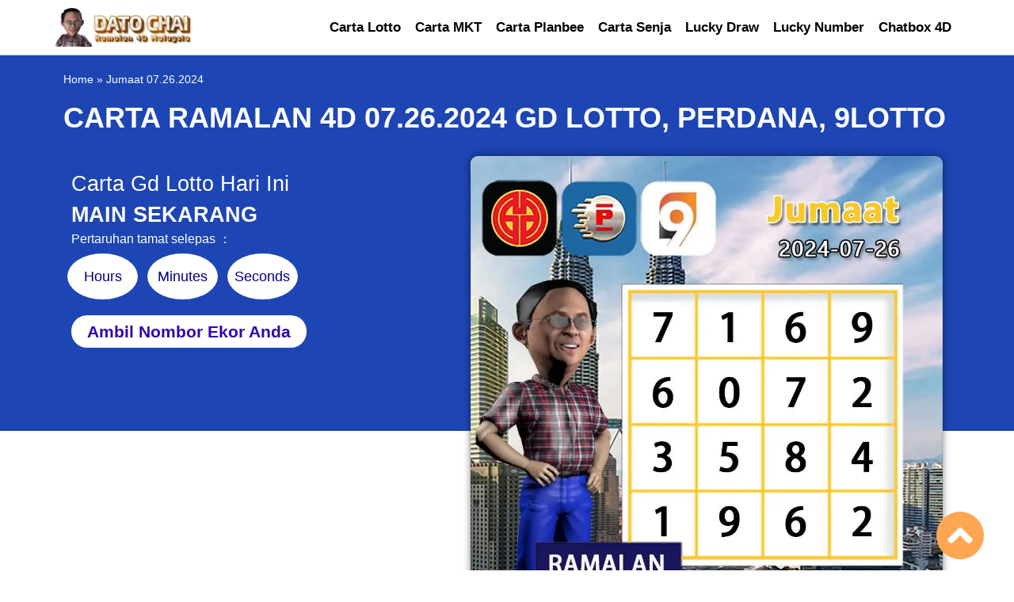

--- FILE ---
content_type: text/html; charset=UTF-8
request_url: https://ramalan4u.com/carta-ramalan-4d-gdlotto/jumaat-07-26-2024/
body_size: 29164
content:
<!doctype html>
<html lang="en">
<head><meta charset="UTF-8"><script>if(navigator.userAgent.match(/MSIE|Internet Explorer/i)||navigator.userAgent.match(/Trident\/7\..*?rv:11/i)){var href=document.location.href;if(!href.match(/[?&]nowprocket/)){if(href.indexOf("?")==-1){if(href.indexOf("#")==-1){document.location.href=href+"?nowprocket=1"}else{document.location.href=href.replace("#","?nowprocket=1#")}}else{if(href.indexOf("#")==-1){document.location.href=href+"&nowprocket=1"}else{document.location.href=href.replace("#","&nowprocket=1#")}}}}</script><script>(()=>{class RocketLazyLoadScripts{constructor(){this.v="2.0.3",this.userEvents=["keydown","keyup","mousedown","mouseup","mousemove","mouseover","mouseenter","mouseout","mouseleave","touchmove","touchstart","touchend","touchcancel","wheel","click","dblclick","input","visibilitychange"],this.attributeEvents=["onblur","onclick","oncontextmenu","ondblclick","onfocus","onmousedown","onmouseenter","onmouseleave","onmousemove","onmouseout","onmouseover","onmouseup","onmousewheel","onscroll","onsubmit"]}async t(){this.i(),this.o(),/iP(ad|hone)/.test(navigator.userAgent)&&this.h(),this.u(),this.l(this),this.m(),this.k(this),this.p(this),this._(),await Promise.all([this.R(),this.L()]),this.lastBreath=Date.now(),this.S(this),this.P(),this.D(),this.O(),this.M(),await this.C(this.delayedScripts.normal),await this.C(this.delayedScripts.defer),await this.C(this.delayedScripts.async),this.F("domReady"),await this.T(),await this.j(),await this.I(),this.F("windowLoad"),await this.A(),window.dispatchEvent(new Event("rocket-allScriptsLoaded")),this.everythingLoaded=!0,this.lastTouchEnd&&await new Promise((t=>setTimeout(t,500-Date.now()+this.lastTouchEnd))),this.H(),this.F("all"),this.U(),this.W()}i(){this.CSPIssue=sessionStorage.getItem("rocketCSPIssue"),document.addEventListener("securitypolicyviolation",(t=>{this.CSPIssue||"script-src-elem"!==t.violatedDirective||"data"!==t.blockedURI||(this.CSPIssue=!0,sessionStorage.setItem("rocketCSPIssue",!0))}),{isRocket:!0})}o(){window.addEventListener("pageshow",(t=>{this.persisted=t.persisted,this.realWindowLoadedFired=!0}),{isRocket:!0}),window.addEventListener("pagehide",(()=>{this.onFirstUserAction=null}),{isRocket:!0})}h(){let t;function e(e){t=e}window.addEventListener("touchstart",e,{isRocket:!0}),window.addEventListener("touchend",(function i(o){Math.abs(o.changedTouches[0].pageX-t.changedTouches[0].pageX)<10&&Math.abs(o.changedTouches[0].pageY-t.changedTouches[0].pageY)<10&&o.timeStamp-t.timeStamp<200&&(o.target.dispatchEvent(new PointerEvent("click",{target:o.target,bubbles:!0,cancelable:!0,detail:1})),event.preventDefault(),window.removeEventListener("touchstart",e,{isRocket:!0}),window.removeEventListener("touchend",i,{isRocket:!0}))}),{isRocket:!0})}q(t){this.userActionTriggered||("mousemove"!==t.type||this.firstMousemoveIgnored?"keyup"===t.type||"mouseover"===t.type||"mouseout"===t.type||(this.userActionTriggered=!0,this.onFirstUserAction&&this.onFirstUserAction()):this.firstMousemoveIgnored=!0),"click"===t.type&&t.preventDefault(),this.savedUserEvents.length>0&&(t.stopPropagation(),t.stopImmediatePropagation()),"touchstart"===this.lastEvent&&"touchend"===t.type&&(this.lastTouchEnd=Date.now()),"click"===t.type&&(this.lastTouchEnd=0),this.lastEvent=t.type,this.savedUserEvents.push(t)}u(){this.savedUserEvents=[],this.userEventHandler=this.q.bind(this),this.userEvents.forEach((t=>window.addEventListener(t,this.userEventHandler,{passive:!1,isRocket:!0})))}U(){this.userEvents.forEach((t=>window.removeEventListener(t,this.userEventHandler,{passive:!1,isRocket:!0}))),this.savedUserEvents.forEach((t=>{t.target.dispatchEvent(new window[t.constructor.name](t.type,t))}))}m(){this.eventsMutationObserver=new MutationObserver((t=>{const e="return false";for(const i of t){if("attributes"===i.type){const t=i.target.getAttribute(i.attributeName);t&&t!==e&&(i.target.setAttribute("data-rocket-"+i.attributeName,t),i.target["rocket"+i.attributeName]=new Function("event",t),i.target.setAttribute(i.attributeName,e))}"childList"===i.type&&i.addedNodes.forEach((t=>{if(t.nodeType===Node.ELEMENT_NODE)for(const i of t.attributes)this.attributeEvents.includes(i.name)&&i.value&&""!==i.value&&(t.setAttribute("data-rocket-"+i.name,i.value),t["rocket"+i.name]=new Function("event",i.value),t.setAttribute(i.name,e))}))}})),this.eventsMutationObserver.observe(document,{subtree:!0,childList:!0,attributeFilter:this.attributeEvents})}H(){this.eventsMutationObserver.disconnect(),this.attributeEvents.forEach((t=>{document.querySelectorAll("[data-rocket-"+t+"]").forEach((e=>{e.setAttribute(t,e.getAttribute("data-rocket-"+t)),e.removeAttribute("data-rocket-"+t)}))}))}k(t){Object.defineProperty(HTMLElement.prototype,"onclick",{get(){return this.rocketonclick||null},set(e){this.rocketonclick=e,this.setAttribute(t.everythingLoaded?"onclick":"data-rocket-onclick","this.rocketonclick(event)")}})}S(t){function e(e,i){let o=e[i];e[i]=null,Object.defineProperty(e,i,{get:()=>o,set(s){t.everythingLoaded?o=s:e["rocket"+i]=o=s}})}e(document,"onreadystatechange"),e(window,"onload"),e(window,"onpageshow");try{Object.defineProperty(document,"readyState",{get:()=>t.rocketReadyState,set(e){t.rocketReadyState=e},configurable:!0}),document.readyState="loading"}catch(t){console.log("WPRocket DJE readyState conflict, bypassing")}}l(t){this.originalAddEventListener=EventTarget.prototype.addEventListener,this.originalRemoveEventListener=EventTarget.prototype.removeEventListener,this.savedEventListeners=[],EventTarget.prototype.addEventListener=function(e,i,o){o&&o.isRocket||!t.B(e,this)&&!t.userEvents.includes(e)||t.B(e,this)&&!t.userActionTriggered||e.startsWith("rocket-")||t.everythingLoaded?t.originalAddEventListener.call(this,e,i,o):t.savedEventListeners.push({target:this,remove:!1,type:e,func:i,options:o})},EventTarget.prototype.removeEventListener=function(e,i,o){o&&o.isRocket||!t.B(e,this)&&!t.userEvents.includes(e)||t.B(e,this)&&!t.userActionTriggered||e.startsWith("rocket-")||t.everythingLoaded?t.originalRemoveEventListener.call(this,e,i,o):t.savedEventListeners.push({target:this,remove:!0,type:e,func:i,options:o})}}F(t){"all"===t&&(EventTarget.prototype.addEventListener=this.originalAddEventListener,EventTarget.prototype.removeEventListener=this.originalRemoveEventListener),this.savedEventListeners=this.savedEventListeners.filter((e=>{let i=e.type,o=e.target||window;return"domReady"===t&&"DOMContentLoaded"!==i&&"readystatechange"!==i||("windowLoad"===t&&"load"!==i&&"readystatechange"!==i&&"pageshow"!==i||(this.B(i,o)&&(i="rocket-"+i),e.remove?o.removeEventListener(i,e.func,e.options):o.addEventListener(i,e.func,e.options),!1))}))}p(t){let e;function i(e){return t.everythingLoaded?e:e.split(" ").map((t=>"load"===t||t.startsWith("load.")?"rocket-jquery-load":t)).join(" ")}function o(o){function s(e){const s=o.fn[e];o.fn[e]=o.fn.init.prototype[e]=function(){return this[0]===window&&t.userActionTriggered&&("string"==typeof arguments[0]||arguments[0]instanceof String?arguments[0]=i(arguments[0]):"object"==typeof arguments[0]&&Object.keys(arguments[0]).forEach((t=>{const e=arguments[0][t];delete arguments[0][t],arguments[0][i(t)]=e}))),s.apply(this,arguments),this}}if(o&&o.fn&&!t.allJQueries.includes(o)){const e={DOMContentLoaded:[],"rocket-DOMContentLoaded":[]};for(const t in e)document.addEventListener(t,(()=>{e[t].forEach((t=>t()))}),{isRocket:!0});o.fn.ready=o.fn.init.prototype.ready=function(i){function s(){parseInt(o.fn.jquery)>2?setTimeout((()=>i.bind(document)(o))):i.bind(document)(o)}return t.realDomReadyFired?!t.userActionTriggered||t.fauxDomReadyFired?s():e["rocket-DOMContentLoaded"].push(s):e.DOMContentLoaded.push(s),o([])},s("on"),s("one"),s("off"),t.allJQueries.push(o)}e=o}t.allJQueries=[],o(window.jQuery),Object.defineProperty(window,"jQuery",{get:()=>e,set(t){o(t)}})}P(){const t=new Map;document.write=document.writeln=function(e){const i=document.currentScript,o=document.createRange(),s=i.parentElement;let n=t.get(i);void 0===n&&(n=i.nextSibling,t.set(i,n));const c=document.createDocumentFragment();o.setStart(c,0),c.appendChild(o.createContextualFragment(e)),s.insertBefore(c,n)}}async R(){return new Promise((t=>{this.userActionTriggered?t():this.onFirstUserAction=t}))}async L(){return new Promise((t=>{document.addEventListener("DOMContentLoaded",(()=>{this.realDomReadyFired=!0,t()}),{isRocket:!0})}))}async I(){return this.realWindowLoadedFired?Promise.resolve():new Promise((t=>{window.addEventListener("load",t,{isRocket:!0})}))}M(){this.pendingScripts=[];this.scriptsMutationObserver=new MutationObserver((t=>{for(const e of t)e.addedNodes.forEach((t=>{"SCRIPT"!==t.tagName||t.noModule||t.isWPRocket||this.pendingScripts.push({script:t,promise:new Promise((e=>{const i=()=>{const i=this.pendingScripts.findIndex((e=>e.script===t));i>=0&&this.pendingScripts.splice(i,1),e()};t.addEventListener("load",i,{isRocket:!0}),t.addEventListener("error",i,{isRocket:!0}),setTimeout(i,1e3)}))})}))})),this.scriptsMutationObserver.observe(document,{childList:!0,subtree:!0})}async j(){await this.J(),this.pendingScripts.length?(await this.pendingScripts[0].promise,await this.j()):this.scriptsMutationObserver.disconnect()}D(){this.delayedScripts={normal:[],async:[],defer:[]},document.querySelectorAll("script[type$=rocketlazyloadscript]").forEach((t=>{t.hasAttribute("data-rocket-src")?t.hasAttribute("async")&&!1!==t.async?this.delayedScripts.async.push(t):t.hasAttribute("defer")&&!1!==t.defer||"module"===t.getAttribute("data-rocket-type")?this.delayedScripts.defer.push(t):this.delayedScripts.normal.push(t):this.delayedScripts.normal.push(t)}))}async _(){await this.L();let t=[];document.querySelectorAll("script[type$=rocketlazyloadscript][data-rocket-src]").forEach((e=>{let i=e.getAttribute("data-rocket-src");if(i&&!i.startsWith("data:")){i.startsWith("//")&&(i=location.protocol+i);try{const o=new URL(i).origin;o!==location.origin&&t.push({src:o,crossOrigin:e.crossOrigin||"module"===e.getAttribute("data-rocket-type")})}catch(t){}}})),t=[...new Map(t.map((t=>[JSON.stringify(t),t]))).values()],this.N(t,"preconnect")}async $(t){if(await this.G(),!0!==t.noModule||!("noModule"in HTMLScriptElement.prototype))return new Promise((e=>{let i;function o(){(i||t).setAttribute("data-rocket-status","executed"),e()}try{if(navigator.userAgent.includes("Firefox/")||""===navigator.vendor||this.CSPIssue)i=document.createElement("script"),[...t.attributes].forEach((t=>{let e=t.nodeName;"type"!==e&&("data-rocket-type"===e&&(e="type"),"data-rocket-src"===e&&(e="src"),i.setAttribute(e,t.nodeValue))})),t.text&&(i.text=t.text),t.nonce&&(i.nonce=t.nonce),i.hasAttribute("src")?(i.addEventListener("load",o,{isRocket:!0}),i.addEventListener("error",(()=>{i.setAttribute("data-rocket-status","failed-network"),e()}),{isRocket:!0}),setTimeout((()=>{i.isConnected||e()}),1)):(i.text=t.text,o()),i.isWPRocket=!0,t.parentNode.replaceChild(i,t);else{const i=t.getAttribute("data-rocket-type"),s=t.getAttribute("data-rocket-src");i?(t.type=i,t.removeAttribute("data-rocket-type")):t.removeAttribute("type"),t.addEventListener("load",o,{isRocket:!0}),t.addEventListener("error",(i=>{this.CSPIssue&&i.target.src.startsWith("data:")?(console.log("WPRocket: CSP fallback activated"),t.removeAttribute("src"),this.$(t).then(e)):(t.setAttribute("data-rocket-status","failed-network"),e())}),{isRocket:!0}),s?(t.fetchPriority="high",t.removeAttribute("data-rocket-src"),t.src=s):t.src="data:text/javascript;base64,"+window.btoa(unescape(encodeURIComponent(t.text)))}}catch(i){t.setAttribute("data-rocket-status","failed-transform"),e()}}));t.setAttribute("data-rocket-status","skipped")}async C(t){const e=t.shift();return e?(e.isConnected&&await this.$(e),this.C(t)):Promise.resolve()}O(){this.N([...this.delayedScripts.normal,...this.delayedScripts.defer,...this.delayedScripts.async],"preload")}N(t,e){this.trash=this.trash||[];let i=!0;var o=document.createDocumentFragment();t.forEach((t=>{const s=t.getAttribute&&t.getAttribute("data-rocket-src")||t.src;if(s&&!s.startsWith("data:")){const n=document.createElement("link");n.href=s,n.rel=e,"preconnect"!==e&&(n.as="script",n.fetchPriority=i?"high":"low"),t.getAttribute&&"module"===t.getAttribute("data-rocket-type")&&(n.crossOrigin=!0),t.crossOrigin&&(n.crossOrigin=t.crossOrigin),t.integrity&&(n.integrity=t.integrity),t.nonce&&(n.nonce=t.nonce),o.appendChild(n),this.trash.push(n),i=!1}})),document.head.appendChild(o)}W(){this.trash.forEach((t=>t.remove()))}async T(){try{document.readyState="interactive"}catch(t){}this.fauxDomReadyFired=!0;try{await this.G(),document.dispatchEvent(new Event("rocket-readystatechange")),await this.G(),document.rocketonreadystatechange&&document.rocketonreadystatechange(),await this.G(),document.dispatchEvent(new Event("rocket-DOMContentLoaded")),await this.G(),window.dispatchEvent(new Event("rocket-DOMContentLoaded"))}catch(t){console.error(t)}}async A(){try{document.readyState="complete"}catch(t){}try{await this.G(),document.dispatchEvent(new Event("rocket-readystatechange")),await this.G(),document.rocketonreadystatechange&&document.rocketonreadystatechange(),await this.G(),window.dispatchEvent(new Event("rocket-load")),await this.G(),window.rocketonload&&window.rocketonload(),await this.G(),this.allJQueries.forEach((t=>t(window).trigger("rocket-jquery-load"))),await this.G();const t=new Event("rocket-pageshow");t.persisted=this.persisted,window.dispatchEvent(t),await this.G(),window.rocketonpageshow&&window.rocketonpageshow({persisted:this.persisted})}catch(t){console.error(t)}}async G(){Date.now()-this.lastBreath>45&&(await this.J(),this.lastBreath=Date.now())}async J(){return document.hidden?new Promise((t=>setTimeout(t))):new Promise((t=>requestAnimationFrame(t)))}B(t,e){return e===document&&"readystatechange"===t||(e===document&&"DOMContentLoaded"===t||(e===window&&"DOMContentLoaded"===t||(e===window&&"load"===t||e===window&&"pageshow"===t)))}static run(){(new RocketLazyLoadScripts).t()}}RocketLazyLoadScripts.run()})();</script>
	
	<meta name="viewport" content="width=device-width, initial-scale=1">
	<link rel="profile" href="https://gmpg.org/xfn/11">
	<meta name='robots' content='index, follow, max-image-preview:large, max-snippet:-1, max-video-preview:-1' />
	<style>img:is([sizes="auto" i], [sizes^="auto," i]) { contain-intrinsic-size: 3000px 1500px }</style>
	
	<!-- This site is optimized with the Yoast SEO plugin v25.4 - https://yoast.com/wordpress/plugins/seo/ -->
	<title>Carta Lotto Ramalan 4D 07.26.2024 Terbaru | Dato Chai</title>
<link crossorigin data-rocket-preconnect href="https://www.googletagmanager.com" rel="preconnect">
<link crossorigin data-rocket-preconnect href="https://static.hotjar.com" rel="preconnect">
<link crossorigin data-rocket-preconnect href="https://images.dmca.com" rel="preconnect">
<link crossorigin data-rocket-preconnect href="https://fonts.googleapis.com" rel="preconnect">
<link data-rocket-preload as="style" href="https://fonts.googleapis.com/css2?family=Skranji:wght@400;700&#038;display=swap" rel="preload">
<link crossorigin data-rocket-preload as="font" href="https://ramalan4u.com/wp-content/uploads/elementor/google-fonts/fonts/roboto-kfo5cnqeu92fr1mu53zec9_vu3r1gihoszmkc3kawzu.woff2" rel="preload">
<link crossorigin data-rocket-preload as="font" href="https://ramalan4u.com/wp-content/uploads/elementor/google-fonts/fonts/robotoslab-bngmuxzytxpivibgjjsb6ufa5qw54a.woff2" rel="preload">
<link href="https://fonts.googleapis.com/css2?family=Skranji:wght@400;700&#038;display=swap" media="print" onload="this.media=&#039;all&#039;" rel="stylesheet">
<noscript><link rel="stylesheet" href="https://fonts.googleapis.com/css2?family=Skranji:wght@400;700&#038;display=swap"></noscript><link rel="preload" data-rocket-preload as="image" href="https://ramalan4u.com/wp-content/uploads/2022/03/Header-logo.webp" imagesrcset="https://ramalan4u.com/wp-content/uploads/2022/03/Header-logo.webp 352w, https://ramalan4u.com/wp-content/uploads/2022/03/Header-logo-300x85.webp 300w" imagesizes="(max-width: 352px) 100vw, 352px" fetchpriority="high">
	<meta name="description" content="Kami menyediakan Carta Lotto Ramalan 4D untuk tempat Gd Lotto, Perdana 4D dan Carta MKT terbaru. Dapat no ramalan 4d kat website Dato Chai." />
	<link rel="canonical" href="https://ramalan4u.com/carta-ramalan-4d-mkt/jumaat-07-26-2024/" />
	<meta property="og:locale" content="en_US" />
	<meta property="og:type" content="article" />
	<meta property="og:title" content="Carta Ramalan 4D 07.26.2024 Terbaru dan Terbaik | Dato Chai" />
	<meta property="og:description" content="Dapat no ramalan 4d kat website Dato Chai." />
	<meta property="og:url" content="https://ramalan4u.com/carta-ramalan-4d-mkt/jumaat-07-26-2024/" />
	<meta property="og:site_name" content="CARTA RAMALAN 4D HARI INI" />
	<meta property="article:publisher" content="https://www.facebook.com/cartaramalan4d" />
	<meta property="article:published_time" content="2024-07-25T16:00:00+00:00" />
	<meta property="article:modified_time" content="2025-03-12T11:32:38+00:00" />
	<meta property="og:image" content="https://ramalan4u.com/wp-content/uploads/2024/01/Featured-2024.jpg" />
	<meta property="og:image:width" content="1067" />
	<meta property="og:image:height" content="600" />
	<meta property="og:image:type" content="image/jpeg" />
	<meta name="author" content="editor" />
	<meta name="twitter:card" content="summary_large_image" />
	<meta name="twitter:creator" content="@datochai4d" />
	<meta name="twitter:site" content="@datochai4d" />
	<meta name="twitter:label1" content="Written by" />
	<meta name="twitter:data1" content="editor" />
	<meta name="twitter:label2" content="Est. reading time" />
	<meta name="twitter:data2" content="3 minutes" />
	<script type="application/ld+json" class="yoast-schema-graph">{"@context":"https://schema.org","@graph":[{"@type":["Article","BlogPosting"],"@id":"https://ramalan4u.com/carta-ramalan-4d-mkt/jumaat-07-26-2024/#article","isPartOf":{"@id":"https://ramalan4u.com/carta-ramalan-4d-gdlotto/jumaat-07-26-2024/"},"author":{"name":"editor","@id":"https://ramalan4u.com/#/schema/person/01e8c3ea79d58323dfe4181a8806964e"},"headline":"Jumaat 07.26.2024","datePublished":"2024-07-25T16:00:00+00:00","dateModified":"2025-03-12T11:32:38+00:00","mainEntityOfPage":{"@id":"https://ramalan4u.com/carta-ramalan-4d-gdlotto/jumaat-07-26-2024/"},"wordCount":386,"publisher":{"@id":"https://ramalan4u.com/#organization"},"image":{"@id":"https://ramalan4u.com/carta-ramalan-4d-mkt/jumaat-07-26-2024/#primaryimage"},"thumbnailUrl":"https://ramalan4u.com/wp-content/uploads/2024/07/Carta-Lotto-20240726.webp","articleSection":["Carta Lotto"],"inLanguage":"en"},{"@type":"WebPage","@id":"https://ramalan4u.com/carta-ramalan-4d-gdlotto/jumaat-07-26-2024/","url":"https://ramalan4u.com/carta-ramalan-4d-mkt/jumaat-07-26-2024/","name":"Carta Lotto Ramalan 4D 07.26.2024 Terbaru | Dato Chai","isPartOf":{"@id":"https://ramalan4u.com/#website"},"primaryImageOfPage":{"@id":"https://ramalan4u.com/carta-ramalan-4d-mkt/jumaat-07-26-2024/#primaryimage"},"image":{"@id":"https://ramalan4u.com/carta-ramalan-4d-mkt/jumaat-07-26-2024/#primaryimage"},"thumbnailUrl":"https://ramalan4u.com/wp-content/uploads/2024/07/Carta-Lotto-20240726.webp","datePublished":"2024-07-25T16:00:00+00:00","dateModified":"2025-03-12T11:32:38+00:00","description":"Kami menyediakan Carta Lotto Ramalan 4D untuk tempat Gd Lotto, Perdana 4D dan Carta MKT terbaru. Dapat no ramalan 4d kat website Dato Chai.","breadcrumb":{"@id":"https://ramalan4u.com/carta-ramalan-4d-mkt/jumaat-07-26-2024/#breadcrumb"},"inLanguage":"en","potentialAction":[{"@type":"ReadAction","target":["https://ramalan4u.com/carta-ramalan-4d-mkt/jumaat-07-26-2024/"]}]},{"@type":"ImageObject","inLanguage":"en","@id":"https://ramalan4u.com/carta-ramalan-4d-mkt/jumaat-07-26-2024/#primaryimage","url":"https://ramalan4u.com/wp-content/uploads/2024/07/Carta-Lotto-20240726.webp","contentUrl":"https://ramalan4u.com/wp-content/uploads/2024/07/Carta-Lotto-20240726.webp","width":1024,"height":1024,"caption":"carta senja，magnum 4d，cdamacai 4d，cashweep 4d，singapool 4d，sandakan 4d，sabah88 4d，gdlotto 4d，lucky hari 4d，magnum，toto，da ma cai，kuda 4d，cashweep，singapool，stc，sandakan，sabah88，gdlotto，grand dragon, lucky hari hari , 9lotto, nine lotto, 9lotto 4D, carta ramalan 2023，carta ramalan malaysia，carta ramalan, perdana 4d, magnum toto kuda, magnum toto"},{"@type":"BreadcrumbList","@id":"https://ramalan4u.com/carta-ramalan-4d-mkt/jumaat-07-26-2024/#breadcrumb","itemListElement":[{"@type":"ListItem","position":1,"name":"Home","item":"https://ramalan4u.com/"},{"@type":"ListItem","position":2,"name":"Jumaat 07.26.2024"}]},{"@type":"WebSite","@id":"https://ramalan4u.com/#website","url":"https://ramalan4u.com/","name":"CARTA RAMALAN 4D HARI INI","description":"DATO CHAI","publisher":{"@id":"https://ramalan4u.com/#organization"},"potentialAction":[{"@type":"SearchAction","target":{"@type":"EntryPoint","urlTemplate":"https://ramalan4u.com/?s={search_term_string}"},"query-input":{"@type":"PropertyValueSpecification","valueRequired":true,"valueName":"search_term_string"}}],"inLanguage":"en"},{"@type":"Organization","@id":"https://ramalan4u.com/#organization","name":"CARTA RAMALAN 4D HARI INI 2022 | DATO CHAI","url":"https://ramalan4u.com/","logo":{"@type":"ImageObject","inLanguage":"en","@id":"https://ramalan4u.com/#/schema/logo/image/","url":"https://ramalan4u.com/wp-content/uploads/2022/03/Dato-Chai-4D.webp","contentUrl":"https://ramalan4u.com/wp-content/uploads/2022/03/Dato-Chai-4D.webp","width":664,"height":664,"caption":"CARTA RAMALAN 4D HARI INI 2022 | DATO CHAI"},"image":{"@id":"https://ramalan4u.com/#/schema/logo/image/"},"sameAs":["https://www.facebook.com/cartaramalan4d","https://x.com/datochai4d","https://www.youtube.com/c/DatoChai4D","https://www.instagram.com/datochai4d","https://t.me/datochai4d"]},{"@type":"Person","@id":"https://ramalan4u.com/#/schema/person/01e8c3ea79d58323dfe4181a8806964e","name":"editor","image":{"@type":"ImageObject","inLanguage":"en","@id":"https://ramalan4u.com/#/schema/person/image/","url":"https://secure.gravatar.com/avatar/d0377fd5b8f5b466699662c1bb0fb772fd0958e5378ffd47a341cd56a91d8ba3?s=96&d=mm&r=g","contentUrl":"https://secure.gravatar.com/avatar/d0377fd5b8f5b466699662c1bb0fb772fd0958e5378ffd47a341cd56a91d8ba3?s=96&d=mm&r=g","caption":"editor"},"url":"https://ramalan4u.com/author/editor/"}]}</script>
	<!-- / Yoast SEO plugin. -->


<link rel='dns-prefetch' href='//www.googletagmanager.com' />
<link href='https://fonts.gstatic.com' crossorigin rel='preconnect' />
<link rel="alternate" type="application/rss+xml" title="CARTA RAMALAN 4D HARI INI &raquo; Feed" href="https://ramalan4u.com/feed/" />
<link rel="alternate" type="application/rss+xml" title="CARTA RAMALAN 4D HARI INI &raquo; Comments Feed" href="https://ramalan4u.com/comments/feed/" />
<link rel="alternate" type="application/rss+xml" title="CARTA RAMALAN 4D HARI INI &raquo; Jumaat 07.26.2024 Comments Feed" href="https://ramalan4u.com/carta-ramalan-4d-gdlotto/jumaat-07-26-2024/feed/" />
<style id='wp-emoji-styles-inline-css'>

	img.wp-smiley, img.emoji {
		display: inline !important;
		border: none !important;
		box-shadow: none !important;
		height: 1em !important;
		width: 1em !important;
		margin: 0 0.07em !important;
		vertical-align: -0.1em !important;
		background: none !important;
		padding: 0 !important;
	}
</style>
<style id='global-styles-inline-css'>
:root{--wp--preset--aspect-ratio--square: 1;--wp--preset--aspect-ratio--4-3: 4/3;--wp--preset--aspect-ratio--3-4: 3/4;--wp--preset--aspect-ratio--3-2: 3/2;--wp--preset--aspect-ratio--2-3: 2/3;--wp--preset--aspect-ratio--16-9: 16/9;--wp--preset--aspect-ratio--9-16: 9/16;--wp--preset--color--black: #000000;--wp--preset--color--cyan-bluish-gray: #abb8c3;--wp--preset--color--white: #ffffff;--wp--preset--color--pale-pink: #f78da7;--wp--preset--color--vivid-red: #cf2e2e;--wp--preset--color--luminous-vivid-orange: #ff6900;--wp--preset--color--luminous-vivid-amber: #fcb900;--wp--preset--color--light-green-cyan: #7bdcb5;--wp--preset--color--vivid-green-cyan: #00d084;--wp--preset--color--pale-cyan-blue: #8ed1fc;--wp--preset--color--vivid-cyan-blue: #0693e3;--wp--preset--color--vivid-purple: #9b51e0;--wp--preset--gradient--vivid-cyan-blue-to-vivid-purple: linear-gradient(135deg,rgba(6,147,227,1) 0%,rgb(155,81,224) 100%);--wp--preset--gradient--light-green-cyan-to-vivid-green-cyan: linear-gradient(135deg,rgb(122,220,180) 0%,rgb(0,208,130) 100%);--wp--preset--gradient--luminous-vivid-amber-to-luminous-vivid-orange: linear-gradient(135deg,rgba(252,185,0,1) 0%,rgba(255,105,0,1) 100%);--wp--preset--gradient--luminous-vivid-orange-to-vivid-red: linear-gradient(135deg,rgba(255,105,0,1) 0%,rgb(207,46,46) 100%);--wp--preset--gradient--very-light-gray-to-cyan-bluish-gray: linear-gradient(135deg,rgb(238,238,238) 0%,rgb(169,184,195) 100%);--wp--preset--gradient--cool-to-warm-spectrum: linear-gradient(135deg,rgb(74,234,220) 0%,rgb(151,120,209) 20%,rgb(207,42,186) 40%,rgb(238,44,130) 60%,rgb(251,105,98) 80%,rgb(254,248,76) 100%);--wp--preset--gradient--blush-light-purple: linear-gradient(135deg,rgb(255,206,236) 0%,rgb(152,150,240) 100%);--wp--preset--gradient--blush-bordeaux: linear-gradient(135deg,rgb(254,205,165) 0%,rgb(254,45,45) 50%,rgb(107,0,62) 100%);--wp--preset--gradient--luminous-dusk: linear-gradient(135deg,rgb(255,203,112) 0%,rgb(199,81,192) 50%,rgb(65,88,208) 100%);--wp--preset--gradient--pale-ocean: linear-gradient(135deg,rgb(255,245,203) 0%,rgb(182,227,212) 50%,rgb(51,167,181) 100%);--wp--preset--gradient--electric-grass: linear-gradient(135deg,rgb(202,248,128) 0%,rgb(113,206,126) 100%);--wp--preset--gradient--midnight: linear-gradient(135deg,rgb(2,3,129) 0%,rgb(40,116,252) 100%);--wp--preset--font-size--small: 13px;--wp--preset--font-size--medium: 20px;--wp--preset--font-size--large: 36px;--wp--preset--font-size--x-large: 42px;--wp--preset--spacing--20: 0.44rem;--wp--preset--spacing--30: 0.67rem;--wp--preset--spacing--40: 1rem;--wp--preset--spacing--50: 1.5rem;--wp--preset--spacing--60: 2.25rem;--wp--preset--spacing--70: 3.38rem;--wp--preset--spacing--80: 5.06rem;--wp--preset--shadow--natural: 6px 6px 9px rgba(0, 0, 0, 0.2);--wp--preset--shadow--deep: 12px 12px 50px rgba(0, 0, 0, 0.4);--wp--preset--shadow--sharp: 6px 6px 0px rgba(0, 0, 0, 0.2);--wp--preset--shadow--outlined: 6px 6px 0px -3px rgba(255, 255, 255, 1), 6px 6px rgba(0, 0, 0, 1);--wp--preset--shadow--crisp: 6px 6px 0px rgba(0, 0, 0, 1);}:root { --wp--style--global--content-size: 800px;--wp--style--global--wide-size: 1200px; }:where(body) { margin: 0; }.wp-site-blocks > .alignleft { float: left; margin-right: 2em; }.wp-site-blocks > .alignright { float: right; margin-left: 2em; }.wp-site-blocks > .aligncenter { justify-content: center; margin-left: auto; margin-right: auto; }:where(.wp-site-blocks) > * { margin-block-start: 24px; margin-block-end: 0; }:where(.wp-site-blocks) > :first-child { margin-block-start: 0; }:where(.wp-site-blocks) > :last-child { margin-block-end: 0; }:root { --wp--style--block-gap: 24px; }:root :where(.is-layout-flow) > :first-child{margin-block-start: 0;}:root :where(.is-layout-flow) > :last-child{margin-block-end: 0;}:root :where(.is-layout-flow) > *{margin-block-start: 24px;margin-block-end: 0;}:root :where(.is-layout-constrained) > :first-child{margin-block-start: 0;}:root :where(.is-layout-constrained) > :last-child{margin-block-end: 0;}:root :where(.is-layout-constrained) > *{margin-block-start: 24px;margin-block-end: 0;}:root :where(.is-layout-flex){gap: 24px;}:root :where(.is-layout-grid){gap: 24px;}.is-layout-flow > .alignleft{float: left;margin-inline-start: 0;margin-inline-end: 2em;}.is-layout-flow > .alignright{float: right;margin-inline-start: 2em;margin-inline-end: 0;}.is-layout-flow > .aligncenter{margin-left: auto !important;margin-right: auto !important;}.is-layout-constrained > .alignleft{float: left;margin-inline-start: 0;margin-inline-end: 2em;}.is-layout-constrained > .alignright{float: right;margin-inline-start: 2em;margin-inline-end: 0;}.is-layout-constrained > .aligncenter{margin-left: auto !important;margin-right: auto !important;}.is-layout-constrained > :where(:not(.alignleft):not(.alignright):not(.alignfull)){max-width: var(--wp--style--global--content-size);margin-left: auto !important;margin-right: auto !important;}.is-layout-constrained > .alignwide{max-width: var(--wp--style--global--wide-size);}body .is-layout-flex{display: flex;}.is-layout-flex{flex-wrap: wrap;align-items: center;}.is-layout-flex > :is(*, div){margin: 0;}body .is-layout-grid{display: grid;}.is-layout-grid > :is(*, div){margin: 0;}body{padding-top: 0px;padding-right: 0px;padding-bottom: 0px;padding-left: 0px;}a:where(:not(.wp-element-button)){text-decoration: underline;}:root :where(.wp-element-button, .wp-block-button__link){background-color: #32373c;border-width: 0;color: #fff;font-family: inherit;font-size: inherit;line-height: inherit;padding: calc(0.667em + 2px) calc(1.333em + 2px);text-decoration: none;}.has-black-color{color: var(--wp--preset--color--black) !important;}.has-cyan-bluish-gray-color{color: var(--wp--preset--color--cyan-bluish-gray) !important;}.has-white-color{color: var(--wp--preset--color--white) !important;}.has-pale-pink-color{color: var(--wp--preset--color--pale-pink) !important;}.has-vivid-red-color{color: var(--wp--preset--color--vivid-red) !important;}.has-luminous-vivid-orange-color{color: var(--wp--preset--color--luminous-vivid-orange) !important;}.has-luminous-vivid-amber-color{color: var(--wp--preset--color--luminous-vivid-amber) !important;}.has-light-green-cyan-color{color: var(--wp--preset--color--light-green-cyan) !important;}.has-vivid-green-cyan-color{color: var(--wp--preset--color--vivid-green-cyan) !important;}.has-pale-cyan-blue-color{color: var(--wp--preset--color--pale-cyan-blue) !important;}.has-vivid-cyan-blue-color{color: var(--wp--preset--color--vivid-cyan-blue) !important;}.has-vivid-purple-color{color: var(--wp--preset--color--vivid-purple) !important;}.has-black-background-color{background-color: var(--wp--preset--color--black) !important;}.has-cyan-bluish-gray-background-color{background-color: var(--wp--preset--color--cyan-bluish-gray) !important;}.has-white-background-color{background-color: var(--wp--preset--color--white) !important;}.has-pale-pink-background-color{background-color: var(--wp--preset--color--pale-pink) !important;}.has-vivid-red-background-color{background-color: var(--wp--preset--color--vivid-red) !important;}.has-luminous-vivid-orange-background-color{background-color: var(--wp--preset--color--luminous-vivid-orange) !important;}.has-luminous-vivid-amber-background-color{background-color: var(--wp--preset--color--luminous-vivid-amber) !important;}.has-light-green-cyan-background-color{background-color: var(--wp--preset--color--light-green-cyan) !important;}.has-vivid-green-cyan-background-color{background-color: var(--wp--preset--color--vivid-green-cyan) !important;}.has-pale-cyan-blue-background-color{background-color: var(--wp--preset--color--pale-cyan-blue) !important;}.has-vivid-cyan-blue-background-color{background-color: var(--wp--preset--color--vivid-cyan-blue) !important;}.has-vivid-purple-background-color{background-color: var(--wp--preset--color--vivid-purple) !important;}.has-black-border-color{border-color: var(--wp--preset--color--black) !important;}.has-cyan-bluish-gray-border-color{border-color: var(--wp--preset--color--cyan-bluish-gray) !important;}.has-white-border-color{border-color: var(--wp--preset--color--white) !important;}.has-pale-pink-border-color{border-color: var(--wp--preset--color--pale-pink) !important;}.has-vivid-red-border-color{border-color: var(--wp--preset--color--vivid-red) !important;}.has-luminous-vivid-orange-border-color{border-color: var(--wp--preset--color--luminous-vivid-orange) !important;}.has-luminous-vivid-amber-border-color{border-color: var(--wp--preset--color--luminous-vivid-amber) !important;}.has-light-green-cyan-border-color{border-color: var(--wp--preset--color--light-green-cyan) !important;}.has-vivid-green-cyan-border-color{border-color: var(--wp--preset--color--vivid-green-cyan) !important;}.has-pale-cyan-blue-border-color{border-color: var(--wp--preset--color--pale-cyan-blue) !important;}.has-vivid-cyan-blue-border-color{border-color: var(--wp--preset--color--vivid-cyan-blue) !important;}.has-vivid-purple-border-color{border-color: var(--wp--preset--color--vivid-purple) !important;}.has-vivid-cyan-blue-to-vivid-purple-gradient-background{background: var(--wp--preset--gradient--vivid-cyan-blue-to-vivid-purple) !important;}.has-light-green-cyan-to-vivid-green-cyan-gradient-background{background: var(--wp--preset--gradient--light-green-cyan-to-vivid-green-cyan) !important;}.has-luminous-vivid-amber-to-luminous-vivid-orange-gradient-background{background: var(--wp--preset--gradient--luminous-vivid-amber-to-luminous-vivid-orange) !important;}.has-luminous-vivid-orange-to-vivid-red-gradient-background{background: var(--wp--preset--gradient--luminous-vivid-orange-to-vivid-red) !important;}.has-very-light-gray-to-cyan-bluish-gray-gradient-background{background: var(--wp--preset--gradient--very-light-gray-to-cyan-bluish-gray) !important;}.has-cool-to-warm-spectrum-gradient-background{background: var(--wp--preset--gradient--cool-to-warm-spectrum) !important;}.has-blush-light-purple-gradient-background{background: var(--wp--preset--gradient--blush-light-purple) !important;}.has-blush-bordeaux-gradient-background{background: var(--wp--preset--gradient--blush-bordeaux) !important;}.has-luminous-dusk-gradient-background{background: var(--wp--preset--gradient--luminous-dusk) !important;}.has-pale-ocean-gradient-background{background: var(--wp--preset--gradient--pale-ocean) !important;}.has-electric-grass-gradient-background{background: var(--wp--preset--gradient--electric-grass) !important;}.has-midnight-gradient-background{background: var(--wp--preset--gradient--midnight) !important;}.has-small-font-size{font-size: var(--wp--preset--font-size--small) !important;}.has-medium-font-size{font-size: var(--wp--preset--font-size--medium) !important;}.has-large-font-size{font-size: var(--wp--preset--font-size--large) !important;}.has-x-large-font-size{font-size: var(--wp--preset--font-size--x-large) !important;}
:root :where(.wp-block-pullquote){font-size: 1.5em;line-height: 1.6;}
</style>
<link rel='stylesheet' id='hello-elementor-css' href='https://ramalan4u.com/wp-content/themes/hello-elementor/style.min.css?ver=3.4.0' media='all' />
<link rel='stylesheet' id='hello-elementor-theme-style-css' href='https://ramalan4u.com/wp-content/themes/hello-elementor/theme.min.css?ver=3.4.0' media='all' />
<link rel='stylesheet' id='hello-elementor-header-footer-css' href='https://ramalan4u.com/wp-content/themes/hello-elementor/header-footer.min.css?ver=3.4.0' media='all' />
<link rel='stylesheet' id='elementor-frontend-css' href='https://ramalan4u.com/wp-content/plugins/elementor/assets/css/frontend.min.css?ver=3.30.2' media='all' />
<link rel='stylesheet' id='elementor-post-5-css' href='https://ramalan4u.com/wp-content/uploads/elementor/css/post-5.css?ver=1761291356' media='all' />
<link rel='stylesheet' id='widget-image-css' href='https://ramalan4u.com/wp-content/plugins/elementor/assets/css/widget-image.min.css?ver=3.30.2' media='all' />
<link rel='stylesheet' id='widget-nav-menu-css' href='https://ramalan4u.com/wp-content/plugins/elementor-pro/assets/css/widget-nav-menu.min.css?ver=3.29.2' media='all' />
<link rel='stylesheet' id='e-sticky-css' href='https://ramalan4u.com/wp-content/plugins/elementor-pro/assets/css/modules/sticky.min.css?ver=3.29.2' media='all' />
<link rel='stylesheet' id='widget-icon-list-css' href='https://ramalan4u.com/wp-content/plugins/elementor/assets/css/widget-icon-list.min.css?ver=3.30.2' media='all' />
<link rel='stylesheet' id='e-motion-fx-css' href='https://ramalan4u.com/wp-content/plugins/elementor-pro/assets/css/modules/motion-fx.min.css?ver=3.29.2' media='all' />
<link rel='stylesheet' id='e-animation-fadeIn-css' href='https://ramalan4u.com/wp-content/plugins/elementor/assets/lib/animations/styles/fadeIn.min.css?ver=3.30.2' media='all' />
<link rel='stylesheet' id='e-animation-zoomIn-css' href='https://ramalan4u.com/wp-content/plugins/elementor/assets/lib/animations/styles/zoomIn.min.css?ver=3.30.2' media='all' />
<link rel='stylesheet' id='e-popup-css' href='https://ramalan4u.com/wp-content/plugins/elementor-pro/assets/css/conditionals/popup.min.css?ver=3.29.2' media='all' />
<link rel='stylesheet' id='widget-breadcrumbs-css' href='https://ramalan4u.com/wp-content/plugins/elementor-pro/assets/css/widget-breadcrumbs.min.css?ver=3.29.2' media='all' />
<link rel='stylesheet' id='widget-heading-css' href='https://ramalan4u.com/wp-content/plugins/elementor/assets/css/widget-heading.min.css?ver=3.30.2' media='all' />
<link rel='stylesheet' id='widget-countdown-css' href='https://ramalan4u.com/wp-content/plugins/elementor-pro/assets/css/widget-countdown.min.css?ver=3.29.2' media='all' />
<link rel='stylesheet' id='widget-spacer-css' href='https://ramalan4u.com/wp-content/plugins/elementor/assets/css/widget-spacer.min.css?ver=3.30.2' media='all' />
<link rel='stylesheet' id='widget-video-css' href='https://ramalan4u.com/wp-content/plugins/elementor/assets/css/widget-video.min.css?ver=3.30.2' media='all' />
<link rel='stylesheet' id='widget-image-box-css' href='https://ramalan4u.com/wp-content/plugins/elementor/assets/css/widget-image-box.min.css?ver=3.30.2' media='all' />
<link rel='stylesheet' id='widget-counter-css' href='https://ramalan4u.com/wp-content/plugins/elementor/assets/css/widget-counter.min.css?ver=3.30.2' media='all' />
<link rel='stylesheet' id='widget-share-buttons-css' href='https://ramalan4u.com/wp-content/plugins/elementor-pro/assets/css/widget-share-buttons.min.css?ver=3.29.2' media='all' />
<link rel='stylesheet' id='e-apple-webkit-css' href='https://ramalan4u.com/wp-content/plugins/elementor/assets/css/conditionals/apple-webkit.min.css?ver=3.30.2' media='all' />
<link rel='stylesheet' id='widget-posts-css' href='https://ramalan4u.com/wp-content/plugins/elementor-pro/assets/css/widget-posts.min.css?ver=3.29.2' media='all' />
<link rel='stylesheet' id='widget-post-navigation-css' href='https://ramalan4u.com/wp-content/plugins/elementor-pro/assets/css/widget-post-navigation.min.css?ver=3.29.2' media='all' />
<link rel='stylesheet' id='elementor-post-21183-css' href='https://ramalan4u.com/wp-content/uploads/elementor/css/post-21183.css?ver=1761302592' media='all' />
<link rel='stylesheet' id='elementor-post-2815-css' href='https://ramalan4u.com/wp-content/uploads/elementor/css/post-2815.css?ver=1761291357' media='all' />
<link rel='stylesheet' id='elementor-post-45-css' href='https://ramalan4u.com/wp-content/uploads/elementor/css/post-45.css?ver=1761291357' media='all' />
<link rel='stylesheet' id='elementor-post-3125-css' href='https://ramalan4u.com/wp-content/uploads/elementor/css/post-3125.css?ver=1761291357' media='all' />
<style id='rocket-lazyload-inline-css'>
.rll-youtube-player{position:relative;padding-bottom:56.23%;height:0;overflow:hidden;max-width:100%;}.rll-youtube-player:focus-within{outline: 2px solid currentColor;outline-offset: 5px;}.rll-youtube-player iframe{position:absolute;top:0;left:0;width:100%;height:100%;z-index:100;background:0 0}.rll-youtube-player img{bottom:0;display:block;left:0;margin:auto;max-width:100%;width:100%;position:absolute;right:0;top:0;border:none;height:auto;-webkit-transition:.4s all;-moz-transition:.4s all;transition:.4s all}.rll-youtube-player img:hover{-webkit-filter:brightness(75%)}.rll-youtube-player .play{height:100%;width:100%;left:0;top:0;position:absolute;background:url(https://ramalan4u.com/wp-content/plugins/wp-rocket/assets/img/youtube.png) no-repeat center;background-color: transparent !important;cursor:pointer;border:none;}.wp-embed-responsive .wp-has-aspect-ratio .rll-youtube-player{position:absolute;padding-bottom:0;width:100%;height:100%;top:0;bottom:0;left:0;right:0}
</style>
<link data-minify="1" rel='stylesheet' id='elementor-gf-local-roboto-css' href='https://ramalan4u.com/wp-content/cache/min/1/wp-content/uploads/elementor/google-fonts/css/roboto.css?ver=1761291360' media='all' />
<link data-minify="1" rel='stylesheet' id='elementor-gf-local-robotoslab-css' href='https://ramalan4u.com/wp-content/cache/min/1/wp-content/uploads/elementor/google-fonts/css/robotoslab.css?ver=1761291360' media='all' />
<link data-minify="1" rel='stylesheet' id='elementor-gf-local-alatsi-css' href='https://ramalan4u.com/wp-content/cache/min/1/wp-content/uploads/elementor/google-fonts/css/alatsi.css?ver=1761291360' media='all' />
<script type="rocketlazyloadscript" data-rocket-src="https://ramalan4u.com/wp-includes/js/jquery/jquery.min.js?ver=3.7.1" id="jquery-core-js" data-rocket-defer defer></script>
<script type="rocketlazyloadscript" data-rocket-src="https://ramalan4u.com/wp-includes/js/jquery/jquery-migrate.min.js?ver=3.4.1" id="jquery-migrate-js" data-rocket-defer defer></script>

<!-- Google tag (gtag.js) snippet added by Site Kit -->

<!-- Google Analytics snippet added by Site Kit -->
<script type="rocketlazyloadscript" data-rocket-src="https://www.googletagmanager.com/gtag/js?id=GT-KF8HC5Q8" id="google_gtagjs-js" async></script>
<script type="rocketlazyloadscript" id="google_gtagjs-js-after">
window.dataLayer = window.dataLayer || [];function gtag(){dataLayer.push(arguments);}
gtag("set","linker",{"domains":["ramalan4u.com"]});
gtag("js", new Date());
gtag("set", "developer_id.dZTNiMT", true);
gtag("config", "GT-KF8HC5Q8");
 window._googlesitekit = window._googlesitekit || {}; window._googlesitekit.throttledEvents = []; window._googlesitekit.gtagEvent = (name, data) => { var key = JSON.stringify( { name, data } ); if ( !! window._googlesitekit.throttledEvents[ key ] ) { return; } window._googlesitekit.throttledEvents[ key ] = true; setTimeout( () => { delete window._googlesitekit.throttledEvents[ key ]; }, 5 ); gtag( "event", name, { ...data, event_source: "site-kit" } ); };
</script>

<!-- End Google tag (gtag.js) snippet added by Site Kit -->
<link rel="https://api.w.org/" href="https://ramalan4u.com/wp-json/" /><link rel="alternate" title="JSON" type="application/json" href="https://ramalan4u.com/wp-json/wp/v2/posts/21183" /><link rel="EditURI" type="application/rsd+xml" title="RSD" href="https://ramalan4u.com/xmlrpc.php?rsd" />

<link rel='shortlink' href='https://ramalan4u.com/?p=21183' />
<link rel="alternate" title="oEmbed (JSON)" type="application/json+oembed" href="https://ramalan4u.com/wp-json/oembed/1.0/embed?url=https%3A%2F%2Framalan4u.com%2Fcarta-ramalan-4d-gdlotto%2Fjumaat-07-26-2024%2F" />
<link rel="alternate" title="oEmbed (XML)" type="text/xml+oembed" href="https://ramalan4u.com/wp-json/oembed/1.0/embed?url=https%3A%2F%2Framalan4u.com%2Fcarta-ramalan-4d-gdlotto%2Fjumaat-07-26-2024%2F&#038;format=xml" />
<meta name="generator" content="Site Kit by Google 1.156.0" />
		<script type="rocketlazyloadscript">
		(function(h,o,t,j,a,r){
			h.hj=h.hj||function(){(h.hj.q=h.hj.q||[]).push(arguments)};
			h._hjSettings={hjid:3137444,hjsv:5};
			a=o.getElementsByTagName('head')[0];
			r=o.createElement('script');r.async=1;
			r.src=t+h._hjSettings.hjid+j+h._hjSettings.hjsv;
			a.appendChild(r);
		})(window,document,'//static.hotjar.com/c/hotjar-','.js?sv=');
		</script>
		<meta name="description" content="Kami membawakan anda carta ramalan Gd Lotto dan MKT 4D hari ini. Ramalan nombor ekor termasuk: 6067, 9536, 8426, 6729,  7635 Semoga berjaya!">

<!-- Google AdSense meta tags added by Site Kit -->
<meta name="google-adsense-platform-account" content="ca-host-pub-2644536267352236">
<meta name="google-adsense-platform-domain" content="sitekit.withgoogle.com">
<!-- End Google AdSense meta tags added by Site Kit -->
<meta name="generator" content="Elementor 3.30.2; features: e_font_icon_svg, additional_custom_breakpoints, e_element_cache; settings: css_print_method-external, google_font-enabled, font_display-auto">
<!-- Google Tag Manager -->
<script type="rocketlazyloadscript">(function(w,d,s,l,i){w[l]=w[l]||[];w[l].push({'gtm.start':
new Date().getTime(),event:'gtm.js'});var f=d.getElementsByTagName(s)[0],
j=d.createElement(s),dl=l!='dataLayer'?'&l='+l:'';j.async=true;j.src=
'https://www.googletagmanager.com/gtm.js?id='+i+dl;f.parentNode.insertBefore(j,f);
})(window,document,'script','dataLayer','GTM-57DJ2LWJ');</script>
<!-- End Google Tag Manager -->
			<style>
				.e-con.e-parent:nth-of-type(n+4):not(.e-lazyloaded):not(.e-no-lazyload),
				.e-con.e-parent:nth-of-type(n+4):not(.e-lazyloaded):not(.e-no-lazyload) * {
					background-image: none !important;
				}
				@media screen and (max-height: 1024px) {
					.e-con.e-parent:nth-of-type(n+3):not(.e-lazyloaded):not(.e-no-lazyload),
					.e-con.e-parent:nth-of-type(n+3):not(.e-lazyloaded):not(.e-no-lazyload) * {
						background-image: none !important;
					}
				}
				@media screen and (max-height: 640px) {
					.e-con.e-parent:nth-of-type(n+2):not(.e-lazyloaded):not(.e-no-lazyload),
					.e-con.e-parent:nth-of-type(n+2):not(.e-lazyloaded):not(.e-no-lazyload) * {
						background-image: none !important;
					}
				}
			</style>
			<link rel="icon" href="https://ramalan4u.com/wp-content/uploads/2022/03/cropped-Dato-Chai-4D-32x32.webp" sizes="32x32" />
<link rel="icon" href="https://ramalan4u.com/wp-content/uploads/2022/03/cropped-Dato-Chai-4D-192x192.webp" sizes="192x192" />
<link rel="apple-touch-icon" href="https://ramalan4u.com/wp-content/uploads/2022/03/cropped-Dato-Chai-4D-180x180.webp" />
<meta name="msapplication-TileImage" content="https://ramalan4u.com/wp-content/uploads/2022/03/cropped-Dato-Chai-4D-270x270.webp" />
		<style id="wp-custom-css">
			.elementor-location-footer { clear: both; }		</style>
		<noscript><style id="rocket-lazyload-nojs-css">.rll-youtube-player, [data-lazy-src]{display:none !important;}</style></noscript><meta name="generator" content="WP Rocket 3.19.1.2" data-wpr-features="wpr_delay_js wpr_defer_js wpr_minify_js wpr_lazyload_images wpr_lazyload_iframes wpr_preconnect_external_domains wpr_auto_preload_fonts wpr_oci wpr_minify_css wpr_preload_links wpr_desktop" /></head>
<body class="wp-singular post-template-default single single-post postid-21183 single-format-standard wp-custom-logo wp-embed-responsive wp-theme-hello-elementor hello-elementor-default elementor-default elementor-kit-5 elementor-page elementor-page-21183">


<a class="skip-link screen-reader-text" href="#content">Skip to content</a>

		<div  data-elementor-type="header" data-elementor-id="2815" class="elementor elementor-2815 elementor-location-header" data-elementor-post-type="elementor_library">
			<div class="elementor-element elementor-element-808c0a3 e-flex e-con-boxed e-con e-parent" data-id="808c0a3" data-element_type="container" data-settings="{&quot;background_background&quot;:&quot;classic&quot;,&quot;sticky&quot;:&quot;top&quot;,&quot;sticky_on&quot;:[&quot;desktop&quot;,&quot;tablet&quot;,&quot;mobile&quot;],&quot;sticky_offset&quot;:0,&quot;sticky_effects_offset&quot;:0,&quot;sticky_anchor_link_offset&quot;:0}">
					<div  class="e-con-inner">
				<div class="elementor-element elementor-element-8657144 elementor-widget__width-initial elementor-widget elementor-widget-image" data-id="8657144" data-element_type="widget" data-widget_type="image.default">
																<a href="https://ramalan4u.com">
							<img fetchpriority="high" width="352" height="100" src="https://ramalan4u.com/wp-content/uploads/2022/03/Header-logo.webp" class="attachment-large size-large wp-image-74" alt="carta senja，magnum 4d，damacai 4d，cashweep 4d，singapool 4d，sandakan 4d，sabah88 4d，gdlotto 4d，newwin 4d，lucky hari 4d，magnum 4d result，damacai 4d result，cashweep 4d result，singapool 4d result，sandakan 4d result，sabah88 4d result，gdlotto 4d result，newwin 4d result，lucky hari 4d result，magnum result，toto result，damacai result，cashweep result，singapool result，sandakan result，sabah88 result，gdlotto result，grand result，newwin result，lucky hari result，magnum，toto，da ma cai，kuda 4d，cashweep，singapool，stc，sandakan，sabah88，gdlotto，grand dragon，newwin，lucky hari hari，lucky hari，magnum toto，magnum kuda toto，magnum latest result，kuda latest result，damacai latest result，toto latest result，singapool latest result，sabah88 latest result，sandakan latest result，cashweep latest result，gdlotto latest result，lotto latest result，dragon latest result，newwin latest result，lucky hari latest result，4d prize，prize 4d，6d prize，prize 6d，ibox，box，4d ibox，4d box，carta ramalan 2021，carta ramalan malaysia，ramalan cuaca malaysia，carta ramalan，ramalan cuaca, perdana 4d, perdana result, perdana latest result, perdana prize" srcset="https://ramalan4u.com/wp-content/uploads/2022/03/Header-logo.webp 352w, https://ramalan4u.com/wp-content/uploads/2022/03/Header-logo-300x85.webp 300w" sizes="(max-width: 352px) 100vw, 352px" />								</a>
															</div>
				<div class="elementor-element elementor-element-9b35d27 elementor-nav-menu__align-end elementor-nav-menu--stretch elementor-nav-menu--dropdown-tablet elementor-nav-menu__text-align-aside elementor-nav-menu--toggle elementor-nav-menu--burger elementor-widget elementor-widget-nav-menu" data-id="9b35d27" data-element_type="widget" data-settings="{&quot;full_width&quot;:&quot;stretch&quot;,&quot;layout&quot;:&quot;horizontal&quot;,&quot;submenu_icon&quot;:{&quot;value&quot;:&quot;&lt;svg class=\&quot;e-font-icon-svg e-fas-caret-down\&quot; viewBox=\&quot;0 0 320 512\&quot; xmlns=\&quot;http:\/\/www.w3.org\/2000\/svg\&quot;&gt;&lt;path d=\&quot;M31.3 192h257.3c17.8 0 26.7 21.5 14.1 34.1L174.1 354.8c-7.8 7.8-20.5 7.8-28.3 0L17.2 226.1C4.6 213.5 13.5 192 31.3 192z\&quot;&gt;&lt;\/path&gt;&lt;\/svg&gt;&quot;,&quot;library&quot;:&quot;fa-solid&quot;},&quot;toggle&quot;:&quot;burger&quot;}" data-widget_type="nav-menu.default">
								<nav aria-label="Menu" class="elementor-nav-menu--main elementor-nav-menu__container elementor-nav-menu--layout-horizontal e--pointer-underline e--animation-slide">
				<ul id="menu-1-9b35d27" class="elementor-nav-menu"><li class="menu-item menu-item-type-post_type menu-item-object-page menu-item-167"><a href="https://ramalan4u.com/carta-ramalan-4d-gdlotto/" class="elementor-item">Carta Lotto</a></li>
<li class="menu-item menu-item-type-post_type menu-item-object-page menu-item-166"><a href="https://ramalan4u.com/carta-ramalan-4d-mkt/" class="elementor-item">Carta MKT</a></li>
<li class="menu-item menu-item-type-post_type menu-item-object-page menu-item-5096"><a href="https://ramalan4u.com/carta-planbee-4d/" class="elementor-item">Carta Planbee</a></li>
<li class="menu-item menu-item-type-post_type menu-item-object-page menu-item-5639"><a href="https://ramalan4u.com/carta-senja-4d/" class="elementor-item">Carta Senja</a></li>
<li class="menu-item menu-item-type-post_type menu-item-object-page menu-item-1637"><a href="https://ramalan4u.com/lucky-draw/" class="elementor-item">Lucky Draw</a></li>
<li class="menu-item menu-item-type-post_type menu-item-object-page menu-item-4246"><a href="https://ramalan4u.com/lucky-number/" class="elementor-item">Lucky Number</a></li>
<li class="menu-item menu-item-type-post_type menu-item-object-page menu-item-5175"><a href="https://ramalan4u.com/chatbox-4d/" class="elementor-item">Chatbox 4D</a></li>
</ul>			</nav>
					<div class="elementor-menu-toggle" role="button" tabindex="0" aria-label="Menu Toggle" aria-expanded="false">
			<svg aria-hidden="true" role="presentation" class="elementor-menu-toggle__icon--open e-font-icon-svg e-eicon-menu-bar" viewBox="0 0 1000 1000" xmlns="http://www.w3.org/2000/svg"><path d="M104 333H896C929 333 958 304 958 271S929 208 896 208H104C71 208 42 237 42 271S71 333 104 333ZM104 583H896C929 583 958 554 958 521S929 458 896 458H104C71 458 42 487 42 521S71 583 104 583ZM104 833H896C929 833 958 804 958 771S929 708 896 708H104C71 708 42 737 42 771S71 833 104 833Z"></path></svg><svg aria-hidden="true" role="presentation" class="elementor-menu-toggle__icon--close e-font-icon-svg e-eicon-close" viewBox="0 0 1000 1000" xmlns="http://www.w3.org/2000/svg"><path d="M742 167L500 408 258 167C246 154 233 150 217 150 196 150 179 158 167 167 154 179 150 196 150 212 150 229 154 242 171 254L408 500 167 742C138 771 138 800 167 829 196 858 225 858 254 829L496 587 738 829C750 842 767 846 783 846 800 846 817 842 829 829 842 817 846 804 846 783 846 767 842 750 829 737L588 500 833 258C863 229 863 200 833 171 804 137 775 137 742 167Z"></path></svg>		</div>
					<nav class="elementor-nav-menu--dropdown elementor-nav-menu__container" aria-hidden="true">
				<ul id="menu-2-9b35d27" class="elementor-nav-menu"><li class="menu-item menu-item-type-post_type menu-item-object-page menu-item-167"><a href="https://ramalan4u.com/carta-ramalan-4d-gdlotto/" class="elementor-item" tabindex="-1">Carta Lotto</a></li>
<li class="menu-item menu-item-type-post_type menu-item-object-page menu-item-166"><a href="https://ramalan4u.com/carta-ramalan-4d-mkt/" class="elementor-item" tabindex="-1">Carta MKT</a></li>
<li class="menu-item menu-item-type-post_type menu-item-object-page menu-item-5096"><a href="https://ramalan4u.com/carta-planbee-4d/" class="elementor-item" tabindex="-1">Carta Planbee</a></li>
<li class="menu-item menu-item-type-post_type menu-item-object-page menu-item-5639"><a href="https://ramalan4u.com/carta-senja-4d/" class="elementor-item" tabindex="-1">Carta Senja</a></li>
<li class="menu-item menu-item-type-post_type menu-item-object-page menu-item-1637"><a href="https://ramalan4u.com/lucky-draw/" class="elementor-item" tabindex="-1">Lucky Draw</a></li>
<li class="menu-item menu-item-type-post_type menu-item-object-page menu-item-4246"><a href="https://ramalan4u.com/lucky-number/" class="elementor-item" tabindex="-1">Lucky Number</a></li>
<li class="menu-item menu-item-type-post_type menu-item-object-page menu-item-5175"><a href="https://ramalan4u.com/chatbox-4d/" class="elementor-item" tabindex="-1">Chatbox 4D</a></li>
</ul>			</nav>
						</div>
					</div>
				</div>
				</div>
		
<main  id="content" class="site-main post-21183 post type-post status-publish format-standard has-post-thumbnail hentry category-carta-ramalan-4d-gdlotto">

	
	<div  class="page-content">
				<div  data-elementor-type="wp-post" data-elementor-id="21183" class="elementor elementor-21183" data-elementor-post-type="post">
						<footer class="elementor-section elementor-top-section elementor-element elementor-element-4fbd8ad4 elementor-section-boxed elementor-section-height-default elementor-section-height-default" data-id="4fbd8ad4" data-element_type="section" data-settings="{&quot;background_background&quot;:&quot;classic&quot;}">
						<div  class="elementor-container elementor-column-gap-default">
					<div class="elementor-column elementor-col-100 elementor-top-column elementor-element elementor-element-55e9aa48" data-id="55e9aa48" data-element_type="column" data-settings="{&quot;background_background&quot;:&quot;classic&quot;}">
			<div class="elementor-widget-wrap elementor-element-populated">
					<div class="elementor-background-overlay"></div>
						<div class="elementor-element elementor-element-347c9f69 elementor-widget elementor-widget-breadcrumbs" data-id="347c9f69" data-element_type="widget" data-widget_type="breadcrumbs.default">
					<p id="breadcrumbs"><span><span><a href="https://ramalan4u.com/">Home</a></span> » <span class="breadcrumb_last" aria-current="page">Jumaat 07.26.2024</span></span></p>				</div>
				<div class="elementor-element elementor-element-6ee0ff92 elementor-widget elementor-widget-heading" data-id="6ee0ff92" data-element_type="widget" data-widget_type="heading.default">
					<h1 class="elementor-heading-title elementor-size-default">CARTA RAMALAN 4D 07.26.2024 GD LOTTO, PERDANA, 9LOTTO</h1>				</div>
				<section class="elementor-section elementor-inner-section elementor-element elementor-element-3ccfd90e elementor-section-boxed elementor-section-height-default elementor-section-height-default" data-id="3ccfd90e" data-element_type="section">
						<div class="elementor-container elementor-column-gap-default">
					<div class="elementor-column elementor-col-50 elementor-inner-column elementor-element elementor-element-34913c44" data-id="34913c44" data-element_type="column">
			<div class="elementor-widget-wrap elementor-element-populated">
						<div class="elementor-element elementor-element-65899c50 elementor-widget elementor-widget-text-editor" data-id="65899c50" data-element_type="widget" data-widget_type="text-editor.default">
									<p>Carta Gd Lotto Hari Ini</p>								</div>
				<div class="elementor-element elementor-element-5780b1d7 elementor-widget elementor-widget-heading" data-id="5780b1d7" data-element_type="widget" data-widget_type="heading.default">
					<h2 class="elementor-heading-title elementor-size-default">MAIN SEKARANG</h2>				</div>
				<div class="elementor-element elementor-element-60d4499b elementor-widget elementor-widget-text-editor" data-id="60d4499b" data-element_type="widget" data-widget_type="text-editor.default">
									<p>Pertaruhan tamat selepas ：</p>								</div>
				<div class="elementor-element elementor-element-4e2cdd6 elementor-countdown--label-block elementor-widget elementor-widget-countdown" data-id="4e2cdd6" data-element_type="widget" data-widget_type="countdown.default">
							<div class="elementor-countdown-wrapper" data-date="1704970800">
			<div class="elementor-countdown-item"><span class="elementor-countdown-digits elementor-countdown-hours"></span> <span class="elementor-countdown-label">Hours</span></div><div class="elementor-countdown-item"><span class="elementor-countdown-digits elementor-countdown-minutes"></span> <span class="elementor-countdown-label">Minutes</span></div><div class="elementor-countdown-item"><span class="elementor-countdown-digits elementor-countdown-seconds"></span> <span class="elementor-countdown-label">Seconds</span></div>		</div>
						</div>
				<div class="elementor-element elementor-element-2f74bf42 elementor-align-left elementor-tablet-align-justify elementor-widget elementor-widget-button" data-id="2f74bf42" data-element_type="widget" data-widget_type="button.default">
										<a class="elementor-button elementor-button-link elementor-size-xs" href="https://ramalan4u.com/lucky-number/" target="_blank">
						<span class="elementor-button-content-wrapper">
									<span class="elementor-button-text">Ambil Nombor Ekor Anda</span>
					</span>
					</a>
								</div>
					</div>
		</div>
				<div class="elementor-column elementor-col-50 elementor-inner-column elementor-element elementor-element-3b479e55" data-id="3b479e55" data-element_type="column">
			<div class="elementor-widget-wrap elementor-element-populated">
						<div class="elementor-element elementor-element-46e07fa2 elementor-widget elementor-widget-image" data-id="46e07fa2" data-element_type="widget" data-widget_type="image.default">
															<img fetchpriority="high" decoding="async" width="800" height="800" src="https://ramalan4u.com/wp-content/uploads/2024/07/Carta-Lotto-20240726.webp" class="attachment-large size-large wp-image-21184" alt="carta senja，magnum 4d，cdamacai 4d，cashweep 4d，singapool 4d，sandakan 4d，sabah88 4d，gdlotto 4d，lucky hari 4d，magnum，toto，da ma cai，kuda 4d，cashweep，singapool，stc，sandakan，sabah88，gdlotto，grand dragon, lucky hari hari , 9lotto, nine lotto, 9lotto 4D, carta ramalan 2023，carta ramalan malaysia，carta ramalan, perdana 4d, magnum toto kuda, magnum toto" srcset="https://ramalan4u.com/wp-content/uploads/2024/07/Carta-Lotto-20240726.webp 1024w, https://ramalan4u.com/wp-content/uploads/2024/07/Carta-Lotto-20240726-300x300.webp 300w, https://ramalan4u.com/wp-content/uploads/2024/07/Carta-Lotto-20240726-150x150.webp 150w, https://ramalan4u.com/wp-content/uploads/2024/07/Carta-Lotto-20240726-768x768.webp 768w" sizes="(max-width: 800px) 100vw, 800px" />															</div>
					</div>
		</div>
					</div>
		</section>
					</div>
		</div>
					</div>
		</footer>
				<section class="elementor-section elementor-top-section elementor-element elementor-element-16ba6bcd elementor-section-boxed elementor-section-height-default elementor-section-height-default" data-id="16ba6bcd" data-element_type="section">
						<div class="elementor-container elementor-column-gap-default">
					<div class="elementor-column elementor-col-100 elementor-top-column elementor-element elementor-element-51b500db" data-id="51b500db" data-element_type="column">
			<div class="elementor-widget-wrap elementor-element-populated">
						<div class="elementor-element elementor-element-5aff4253 elementor-widget elementor-widget-spacer" data-id="5aff4253" data-element_type="widget" data-widget_type="spacer.default">
							<div class="elementor-spacer">
			<div class="elementor-spacer-inner"></div>
		</div>
						</div>
					</div>
		</div>
					</div>
		</section>
				<section class="elementor-section elementor-top-section elementor-element elementor-element-55ddf4a5 elementor-section-boxed elementor-section-height-default elementor-section-height-default" data-id="55ddf4a5" data-element_type="section">
						<div class="elementor-container elementor-column-gap-default">
					<div class="elementor-column elementor-col-100 elementor-top-column elementor-element elementor-element-6a469c29" data-id="6a469c29" data-element_type="column" data-settings="{&quot;background_background&quot;:&quot;classic&quot;}">
			<div class="elementor-widget-wrap elementor-element-populated">
						<div class="elementor-element elementor-element-1ccacf96 elementor-widget elementor-widget-heading" data-id="1ccacf96" data-element_type="widget" data-widget_type="heading.default">
					<h2 class="elementor-heading-title elementor-size-default">Gd Lotto, Perdana, 9Lotto 4D Catatan Sejarah</h2>				</div>
				<div class="elementor-element elementor-element-24b2f0af elementor-icon-list--layout-inline elementor-list-item-link-inline elementor-align-center elementor-widget elementor-widget-icon-list" data-id="24b2f0af" data-element_type="widget" data-widget_type="icon-list.default">
							<ul class="elementor-icon-list-items elementor-inline-items">
							<li class="elementor-icon-list-item elementor-inline-item">
											<span class="elementor-icon-list-icon">
							<svg aria-hidden="true" class="e-font-icon-svg e-fas-crown" viewBox="0 0 640 512" xmlns="http://www.w3.org/2000/svg"><path d="M528 448H112c-8.8 0-16 7.2-16 16v32c0 8.8 7.2 16 16 16h416c8.8 0 16-7.2 16-16v-32c0-8.8-7.2-16-16-16zm64-320c-26.5 0-48 21.5-48 48 0 7.1 1.6 13.7 4.4 19.8L476 239.2c-15.4 9.2-35.3 4-44.2-11.6L350.3 85C361 76.2 368 63 368 48c0-26.5-21.5-48-48-48s-48 21.5-48 48c0 15 7 28.2 17.7 37l-81.5 142.6c-8.9 15.6-28.9 20.8-44.2 11.6l-72.3-43.4c2.7-6 4.4-12.7 4.4-19.8 0-26.5-21.5-48-48-48S0 149.5 0 176s21.5 48 48 48c2.6 0 5.2-.4 7.7-.8L128 416h384l72.3-192.8c2.5.4 5.1.8 7.7.8 26.5 0 48-21.5 48-48s-21.5-48-48-48z"></path></svg>						</span>
										<span class="elementor-icon-list-text">6067</span>
									</li>
								<li class="elementor-icon-list-item elementor-inline-item">
											<span class="elementor-icon-list-icon">
							<svg aria-hidden="true" class="e-font-icon-svg e-fas-crown" viewBox="0 0 640 512" xmlns="http://www.w3.org/2000/svg"><path d="M528 448H112c-8.8 0-16 7.2-16 16v32c0 8.8 7.2 16 16 16h416c8.8 0 16-7.2 16-16v-32c0-8.8-7.2-16-16-16zm64-320c-26.5 0-48 21.5-48 48 0 7.1 1.6 13.7 4.4 19.8L476 239.2c-15.4 9.2-35.3 4-44.2-11.6L350.3 85C361 76.2 368 63 368 48c0-26.5-21.5-48-48-48s-48 21.5-48 48c0 15 7 28.2 17.7 37l-81.5 142.6c-8.9 15.6-28.9 20.8-44.2 11.6l-72.3-43.4c2.7-6 4.4-12.7 4.4-19.8 0-26.5-21.5-48-48-48S0 149.5 0 176s21.5 48 48 48c2.6 0 5.2-.4 7.7-.8L128 416h384l72.3-192.8c2.5.4 5.1.8 7.7.8 26.5 0 48-21.5 48-48s-21.5-48-48-48z"></path></svg>						</span>
										<span class="elementor-icon-list-text">9536</span>
									</li>
								<li class="elementor-icon-list-item elementor-inline-item">
											<span class="elementor-icon-list-icon">
							<svg aria-hidden="true" class="e-font-icon-svg e-fas-crown" viewBox="0 0 640 512" xmlns="http://www.w3.org/2000/svg"><path d="M528 448H112c-8.8 0-16 7.2-16 16v32c0 8.8 7.2 16 16 16h416c8.8 0 16-7.2 16-16v-32c0-8.8-7.2-16-16-16zm64-320c-26.5 0-48 21.5-48 48 0 7.1 1.6 13.7 4.4 19.8L476 239.2c-15.4 9.2-35.3 4-44.2-11.6L350.3 85C361 76.2 368 63 368 48c0-26.5-21.5-48-48-48s-48 21.5-48 48c0 15 7 28.2 17.7 37l-81.5 142.6c-8.9 15.6-28.9 20.8-44.2 11.6l-72.3-43.4c2.7-6 4.4-12.7 4.4-19.8 0-26.5-21.5-48-48-48S0 149.5 0 176s21.5 48 48 48c2.6 0 5.2-.4 7.7-.8L128 416h384l72.3-192.8c2.5.4 5.1.8 7.7.8 26.5 0 48-21.5 48-48s-21.5-48-48-48z"></path></svg>						</span>
										<span class="elementor-icon-list-text">8426</span>
									</li>
								<li class="elementor-icon-list-item elementor-inline-item">
											<span class="elementor-icon-list-icon">
							<svg aria-hidden="true" class="e-font-icon-svg e-fas-crown" viewBox="0 0 640 512" xmlns="http://www.w3.org/2000/svg"><path d="M528 448H112c-8.8 0-16 7.2-16 16v32c0 8.8 7.2 16 16 16h416c8.8 0 16-7.2 16-16v-32c0-8.8-7.2-16-16-16zm64-320c-26.5 0-48 21.5-48 48 0 7.1 1.6 13.7 4.4 19.8L476 239.2c-15.4 9.2-35.3 4-44.2-11.6L350.3 85C361 76.2 368 63 368 48c0-26.5-21.5-48-48-48s-48 21.5-48 48c0 15 7 28.2 17.7 37l-81.5 142.6c-8.9 15.6-28.9 20.8-44.2 11.6l-72.3-43.4c2.7-6 4.4-12.7 4.4-19.8 0-26.5-21.5-48-48-48S0 149.5 0 176s21.5 48 48 48c2.6 0 5.2-.4 7.7-.8L128 416h384l72.3-192.8c2.5.4 5.1.8 7.7.8 26.5 0 48-21.5 48-48s-21.5-48-48-48z"></path></svg>						</span>
										<span class="elementor-icon-list-text">6729</span>
									</li>
								<li class="elementor-icon-list-item elementor-inline-item">
											<span class="elementor-icon-list-icon">
							<svg aria-hidden="true" class="e-font-icon-svg e-fas-crown" viewBox="0 0 640 512" xmlns="http://www.w3.org/2000/svg"><path d="M528 448H112c-8.8 0-16 7.2-16 16v32c0 8.8 7.2 16 16 16h416c8.8 0 16-7.2 16-16v-32c0-8.8-7.2-16-16-16zm64-320c-26.5 0-48 21.5-48 48 0 7.1 1.6 13.7 4.4 19.8L476 239.2c-15.4 9.2-35.3 4-44.2-11.6L350.3 85C361 76.2 368 63 368 48c0-26.5-21.5-48-48-48s-48 21.5-48 48c0 15 7 28.2 17.7 37l-81.5 142.6c-8.9 15.6-28.9 20.8-44.2 11.6l-72.3-43.4c2.7-6 4.4-12.7 4.4-19.8 0-26.5-21.5-48-48-48S0 149.5 0 176s21.5 48 48 48c2.6 0 5.2-.4 7.7-.8L128 416h384l72.3-192.8c2.5.4 5.1.8 7.7.8 26.5 0 48-21.5 48-48s-21.5-48-48-48z"></path></svg>						</span>
										<span class="elementor-icon-list-text">7635</span>
									</li>
								<li class="elementor-icon-list-item elementor-inline-item">
											<span class="elementor-icon-list-icon">
							<svg aria-hidden="true" class="e-font-icon-svg e-fas-crown" viewBox="0 0 640 512" xmlns="http://www.w3.org/2000/svg"><path d="M528 448H112c-8.8 0-16 7.2-16 16v32c0 8.8 7.2 16 16 16h416c8.8 0 16-7.2 16-16v-32c0-8.8-7.2-16-16-16zm64-320c-26.5 0-48 21.5-48 48 0 7.1 1.6 13.7 4.4 19.8L476 239.2c-15.4 9.2-35.3 4-44.2-11.6L350.3 85C361 76.2 368 63 368 48c0-26.5-21.5-48-48-48s-48 21.5-48 48c0 15 7 28.2 17.7 37l-81.5 142.6c-8.9 15.6-28.9 20.8-44.2 11.6l-72.3-43.4c2.7-6 4.4-12.7 4.4-19.8 0-26.5-21.5-48-48-48S0 149.5 0 176s21.5 48 48 48c2.6 0 5.2-.4 7.7-.8L128 416h384l72.3-192.8c2.5.4 5.1.8 7.7.8 26.5 0 48-21.5 48-48s-21.5-48-48-48z"></path></svg>						</span>
										<span class="elementor-icon-list-text">6072</span>
									</li>
								<li class="elementor-icon-list-item elementor-inline-item">
											<span class="elementor-icon-list-icon">
							<svg aria-hidden="true" class="e-font-icon-svg e-fas-crown" viewBox="0 0 640 512" xmlns="http://www.w3.org/2000/svg"><path d="M528 448H112c-8.8 0-16 7.2-16 16v32c0 8.8 7.2 16 16 16h416c8.8 0 16-7.2 16-16v-32c0-8.8-7.2-16-16-16zm64-320c-26.5 0-48 21.5-48 48 0 7.1 1.6 13.7 4.4 19.8L476 239.2c-15.4 9.2-35.3 4-44.2-11.6L350.3 85C361 76.2 368 63 368 48c0-26.5-21.5-48-48-48s-48 21.5-48 48c0 15 7 28.2 17.7 37l-81.5 142.6c-8.9 15.6-28.9 20.8-44.2 11.6l-72.3-43.4c2.7-6 4.4-12.7 4.4-19.8 0-26.5-21.5-48-48-48S0 149.5 0 176s21.5 48 48 48c2.6 0 5.2-.4 7.7-.8L128 416h384l72.3-192.8c2.5.4 5.1.8 7.7.8 26.5 0 48-21.5 48-48s-21.5-48-48-48z"></path></svg>						</span>
										<span class="elementor-icon-list-text">5391</span>
									</li>
								<li class="elementor-icon-list-item elementor-inline-item">
											<span class="elementor-icon-list-icon">
							<svg aria-hidden="true" class="e-font-icon-svg e-fas-crown" viewBox="0 0 640 512" xmlns="http://www.w3.org/2000/svg"><path d="M528 448H112c-8.8 0-16 7.2-16 16v32c0 8.8 7.2 16 16 16h416c8.8 0 16-7.2 16-16v-32c0-8.8-7.2-16-16-16zm64-320c-26.5 0-48 21.5-48 48 0 7.1 1.6 13.7 4.4 19.8L476 239.2c-15.4 9.2-35.3 4-44.2-11.6L350.3 85C361 76.2 368 63 368 48c0-26.5-21.5-48-48-48s-48 21.5-48 48c0 15 7 28.2 17.7 37l-81.5 142.6c-8.9 15.6-28.9 20.8-44.2 11.6l-72.3-43.4c2.7-6 4.4-12.7 4.4-19.8 0-26.5-21.5-48-48-48S0 149.5 0 176s21.5 48 48 48c2.6 0 5.2-.4 7.7-.8L128 416h384l72.3-192.8c2.5.4 5.1.8 7.7.8 26.5 0 48-21.5 48-48s-21.5-48-48-48z"></path></svg>						</span>
										<span class="elementor-icon-list-text">9274</span>
									</li>
						</ul>
						</div>
				<div class="elementor-element elementor-element-2cd4332b elementor-widget elementor-widget-text-editor" data-id="2cd4332b" data-element_type="widget" data-widget_type="text-editor.default">
									<div data-id="30fd8aff" data-element_type="widget" data-widget_type="text-editor.default"><div><div><p><span style="color: #000000;">Ramalkan nombor anda dalam carta. Kami akan membantu anda menyenaraikan rekod kemenangan paling terkini untuk dirujuk oleh pembaca.</span></p></div></div></div>								</div>
				<div class="elementor-element elementor-element-1aef1bf9 elementor-widget elementor-widget-text-editor" data-id="1aef1bf9" data-element_type="widget" data-widget_type="text-editor.default">
									<div data-id="30fd8aff" data-element_type="widget" data-widget_type="text-editor.default"><p><span style="color: #000000;">*Tidak menyimpan carta ramalan ini mampu membuat anda menang dan kos pertaruhan adalah di atas risiko sendiri.</span></p></div>								</div>
					</div>
		</div>
					</div>
		</section>
				<section class="elementor-section elementor-top-section elementor-element elementor-element-364f49c5 elementor-section-boxed elementor-section-height-default elementor-section-height-default" data-id="364f49c5" data-element_type="section" data-settings="{&quot;background_background&quot;:&quot;classic&quot;}">
						<div class="elementor-container elementor-column-gap-default">
					<div class="elementor-column elementor-col-100 elementor-top-column elementor-element elementor-element-2475d5c4" data-id="2475d5c4" data-element_type="column">
			<div class="elementor-widget-wrap elementor-element-populated">
						<section class="elementor-section elementor-inner-section elementor-element elementor-element-5058e254 elementor-section-boxed elementor-section-height-default elementor-section-height-default" data-id="5058e254" data-element_type="section">
						<div class="elementor-container elementor-column-gap-default">
					<div class="elementor-column elementor-col-50 elementor-inner-column elementor-element elementor-element-49a5d076" data-id="49a5d076" data-element_type="column">
			<div class="elementor-widget-wrap elementor-element-populated">
						<div class="elementor-element elementor-element-30c596c7 elementor-widget elementor-widget-video" data-id="30c596c7" data-element_type="widget" data-settings="{&quot;youtube_url&quot;:&quot;https:\/\/youtu.be\/RD7Qq658no0&quot;,&quot;video_type&quot;:&quot;youtube&quot;}" data-widget_type="video.default">
							<div class="elementor-wrapper elementor-open-inline">
			<div class="elementor-video"></div>		</div>
						</div>
					</div>
		</div>
				<div class="elementor-column elementor-col-50 elementor-inner-column elementor-element elementor-element-4d542ee" data-id="4d542ee" data-element_type="column">
			<div class="elementor-widget-wrap elementor-element-populated">
						<div class="elementor-element elementor-element-7a1743f3 elementor-widget elementor-widget-heading" data-id="7a1743f3" data-element_type="widget" data-widget_type="heading.default">
					<h2 class="elementor-heading-title elementor-size-default">Carta Gd Lotto,Perdana,9Lotto 4D Video</h2>				</div>
				<div class="elementor-element elementor-element-54c6075f elementor-widget elementor-widget-text-editor" data-id="54c6075f" data-element_type="widget" data-widget_type="text-editor.default">
									<p>Adakah anda sedang menonton video GD Lotto <br />(Carta Ramalan Grand Dragon Lotto)?</p><p><span style="background-color: var( --e-global-color-a16dd0a ); color: var( --e-global-color-secondary );">Proses menggunakan carta ini terdiri daripada 3 langkah:</span></p><p><span style="background-color: var( --e-global-color-a16dd0a ); color: var( --e-global-color-secondary );">Mula-mula, cari nombor kegemaran anda dalam carta ramalan hari ini.</span></p><p><span style="background-color: var( --e-global-color-a16dd0a ); color: var( --e-global-color-secondary );">Seterusnya, pastikan nombor anda konsisten dan koheren </span><span style="background-color: var( --e-global-color-a16dd0a ); color: var( --e-global-color-secondary );">(cth. bentuk L, bentuk T, bentuk I).</span></p><p><span style="background-color: var( --e-global-color-a16dd0a ); color: var( --e-global-color-secondary );">Sekarang langkah ketiga, pergi ke kedai pertaruhan 4D terdekat dan beli nombor ekor kegemaran anda.</span></p>								</div>
				<div class="elementor-element elementor-element-5ca22580 elementor-position-top elementor-widget elementor-widget-image-box" data-id="5ca22580" data-element_type="widget" data-widget_type="image-box.default">
					<div class="elementor-image-box-wrapper"><figure class="elementor-image-box-img"><a href="https://ramalan4u.com/lucky-draw/" tabindex="-1"><img decoding="async" width="1200" height="675" src="data:image/svg+xml,%3Csvg%20xmlns='http://www.w3.org/2000/svg'%20viewBox='0%200%201200%20675'%3E%3C/svg%3E" class="attachment-2048x2048 size-2048x2048 wp-image-2017" alt="carta senja，magnum 4d，damacai 4d，cashweep 4d，singapool 4d，sandakan 4d，sabah88 4d，gdlotto 4d，newwin 4d，lucky hari 4d，magnum 4d result，damacai 4d result，cashweep 4d result，singapool 4d result，sandakan 4d result，sabah88 4d result，gdlotto 4d result，newwin 4d result，lucky hari 4d result，magnum result，toto result，damacai result，cashweep result，singapool result，sandakan result，sabah88 result，gdlotto result，grand result，newwin result，lucky hari result，magnum，toto，da ma cai，kuda 4d，cashweep，singapool，stc，sandakan，sabah88，gdlotto，grand dragon，newwin，lucky hari hari，lucky hari，magnum toto，magnum kuda toto，magnum latest result，kuda latest result，damacai latest result，toto latest result，singapool latest result，sabah88 latest result，sandakan latest result，cashweep latest result，gdlotto latest result，lotto latest result，dragon latest result，newwin latest result，lucky hari latest result，4d prize，prize 4d，6d prize，prize 6d，ibox，box，4d ibox，4d box，carta ramalan 2021，carta ramalan malaysia，ramalan cuaca malaysia，carta ramalan，ramalan cuaca, perdana 4d, perdana result, perdana latest result, perdana prize" data-lazy-srcset="https://ramalan4u.com/wp-content/uploads/2022/04/lucky-draw3.webp 1200w, https://ramalan4u.com/wp-content/uploads/2022/04/lucky-draw3-300x169.webp 300w, https://ramalan4u.com/wp-content/uploads/2022/04/lucky-draw3-1024x576.webp 1024w, https://ramalan4u.com/wp-content/uploads/2022/04/lucky-draw3-768x432.webp 768w" data-lazy-sizes="(max-width: 1200px) 100vw, 1200px" data-lazy-src="https://ramalan4u.com/wp-content/uploads/2022/04/lucky-draw3.webp" /><noscript><img decoding="async" width="1200" height="675" src="https://ramalan4u.com/wp-content/uploads/2022/04/lucky-draw3.webp" class="attachment-2048x2048 size-2048x2048 wp-image-2017" alt="carta senja，magnum 4d，damacai 4d，cashweep 4d，singapool 4d，sandakan 4d，sabah88 4d，gdlotto 4d，newwin 4d，lucky hari 4d，magnum 4d result，damacai 4d result，cashweep 4d result，singapool 4d result，sandakan 4d result，sabah88 4d result，gdlotto 4d result，newwin 4d result，lucky hari 4d result，magnum result，toto result，damacai result，cashweep result，singapool result，sandakan result，sabah88 result，gdlotto result，grand result，newwin result，lucky hari result，magnum，toto，da ma cai，kuda 4d，cashweep，singapool，stc，sandakan，sabah88，gdlotto，grand dragon，newwin，lucky hari hari，lucky hari，magnum toto，magnum kuda toto，magnum latest result，kuda latest result，damacai latest result，toto latest result，singapool latest result，sabah88 latest result，sandakan latest result，cashweep latest result，gdlotto latest result，lotto latest result，dragon latest result，newwin latest result，lucky hari latest result，4d prize，prize 4d，6d prize，prize 6d，ibox，box，4d ibox，4d box，carta ramalan 2021，carta ramalan malaysia，ramalan cuaca malaysia，carta ramalan，ramalan cuaca, perdana 4d, perdana result, perdana latest result, perdana prize" srcset="https://ramalan4u.com/wp-content/uploads/2022/04/lucky-draw3.webp 1200w, https://ramalan4u.com/wp-content/uploads/2022/04/lucky-draw3-300x169.webp 300w, https://ramalan4u.com/wp-content/uploads/2022/04/lucky-draw3-1024x576.webp 1024w, https://ramalan4u.com/wp-content/uploads/2022/04/lucky-draw3-768x432.webp 768w" sizes="(max-width: 1200px) 100vw, 1200px" /></noscript></a></figure><div class="elementor-image-box-content"><h2 class="elementor-image-box-title"><a href="https://ramalan4u.com/lucky-draw/">4D Lucky Draw​</a></h2><p class="elementor-image-box-description">Hanya 3 langkah untuk memenangi hadiah hebat di ramalan4u.com! Hadiah termasuk percuma RM3 Ibox 4D, wang tunai dan juga panggilan telefon.
Sekali sehari, ikut sahaja langkah-langkah laman web untuk menyertai cabutan bertuah, cuba memenangi hadiah anda sekarang!</p></div></div>				</div>
					</div>
		</div>
					</div>
		</section>
					</div>
		</div>
					</div>
		</section>
				<section class="elementor-section elementor-top-section elementor-element elementor-element-49689f28 elementor-section-boxed elementor-section-height-default elementor-section-height-default" data-id="49689f28" data-element_type="section">
						<div class="elementor-container elementor-column-gap-default">
					<div class="elementor-column elementor-col-100 elementor-top-column elementor-element elementor-element-35766765" data-id="35766765" data-element_type="column">
			<div class="elementor-widget-wrap elementor-element-populated">
						<div class="elementor-element elementor-element-77dd8072 elementor-widget elementor-widget-heading" data-id="77dd8072" data-element_type="widget" data-widget_type="heading.default">
					<h2 class="elementor-heading-title elementor-size-default">Keputusan Carta Ramalan 4D</h2>				</div>
				<div class="elementor-element elementor-element-21d61212 elementor-widget elementor-widget-image" data-id="21d61212" data-element_type="widget" data-widget_type="image.default">
															<img decoding="async" width="1920" height="731" src="data:image/svg+xml,%3Csvg%20xmlns='http://www.w3.org/2000/svg'%20viewBox='0%200%201920%20731'%3E%3C/svg%3E" class="attachment-2048x2048 size-2048x2048 wp-image-75" alt="carta senja，magnum 4d，damacai 4d，cashweep 4d，singapool 4d，sandakan 4d，sabah88 4d，gdlotto 4d，newwin 4d，lucky hari 4d，magnum 4d result，damacai 4d result，cashweep 4d result，singapool 4d result，sandakan 4d result，sabah88 4d result，gdlotto 4d result，newwin 4d result，lucky hari 4d result，magnum result，toto result，damacai result，cashweep result，singapool result，sandakan result，sabah88 result，gdlotto result，grand result，newwin result，lucky hari result，magnum，toto，da ma cai，kuda 4d，cashweep，singapool，stc，sandakan，sabah88，gdlotto，grand dragon，newwin，lucky hari hari，lucky hari，magnum toto，magnum kuda toto，magnum latest result，kuda latest result，damacai latest result，toto latest result，singapool latest result，sabah88 latest result，sandakan latest result，cashweep latest result，gdlotto latest result，lotto latest result，dragon latest result，newwin latest result，lucky hari latest result，4d prize，prize 4d，6d prize，prize 6d，ibox，box，4d ibox，4d box，carta ramalan 2021，carta ramalan malaysia，ramalan cuaca malaysia，carta ramalan，ramalan cuaca, perdana 4d, perdana result, perdana latest result, perdana prize" data-lazy-srcset="https://ramalan4u.com/wp-content/uploads/2022/03/Unlce-Chai-Cover-PG-scaled.webp 1920w, https://ramalan4u.com/wp-content/uploads/2022/03/Unlce-Chai-Cover-PG-300x114.webp 300w, https://ramalan4u.com/wp-content/uploads/2022/03/Unlce-Chai-Cover-PG-1024x390.webp 1024w, https://ramalan4u.com/wp-content/uploads/2022/03/Unlce-Chai-Cover-PG-768x292.webp 768w, https://ramalan4u.com/wp-content/uploads/2022/03/Unlce-Chai-Cover-PG-1536x585.webp 1536w" data-lazy-sizes="(max-width: 1920px) 100vw, 1920px" data-lazy-src="https://ramalan4u.com/wp-content/uploads/2022/03/Unlce-Chai-Cover-PG-2048x780.webp" /><noscript><img loading="lazy" decoding="async" width="1920" height="731" src="https://ramalan4u.com/wp-content/uploads/2022/03/Unlce-Chai-Cover-PG-2048x780.webp" class="attachment-2048x2048 size-2048x2048 wp-image-75" alt="carta senja，magnum 4d，damacai 4d，cashweep 4d，singapool 4d，sandakan 4d，sabah88 4d，gdlotto 4d，newwin 4d，lucky hari 4d，magnum 4d result，damacai 4d result，cashweep 4d result，singapool 4d result，sandakan 4d result，sabah88 4d result，gdlotto 4d result，newwin 4d result，lucky hari 4d result，magnum result，toto result，damacai result，cashweep result，singapool result，sandakan result，sabah88 result，gdlotto result，grand result，newwin result，lucky hari result，magnum，toto，da ma cai，kuda 4d，cashweep，singapool，stc，sandakan，sabah88，gdlotto，grand dragon，newwin，lucky hari hari，lucky hari，magnum toto，magnum kuda toto，magnum latest result，kuda latest result，damacai latest result，toto latest result，singapool latest result，sabah88 latest result，sandakan latest result，cashweep latest result，gdlotto latest result，lotto latest result，dragon latest result，newwin latest result，lucky hari latest result，4d prize，prize 4d，6d prize，prize 6d，ibox，box，4d ibox，4d box，carta ramalan 2021，carta ramalan malaysia，ramalan cuaca malaysia，carta ramalan，ramalan cuaca, perdana 4d, perdana result, perdana latest result, perdana prize" srcset="https://ramalan4u.com/wp-content/uploads/2022/03/Unlce-Chai-Cover-PG-scaled.webp 1920w, https://ramalan4u.com/wp-content/uploads/2022/03/Unlce-Chai-Cover-PG-300x114.webp 300w, https://ramalan4u.com/wp-content/uploads/2022/03/Unlce-Chai-Cover-PG-1024x390.webp 1024w, https://ramalan4u.com/wp-content/uploads/2022/03/Unlce-Chai-Cover-PG-768x292.webp 768w, https://ramalan4u.com/wp-content/uploads/2022/03/Unlce-Chai-Cover-PG-1536x585.webp 1536w" sizes="(max-width: 1920px) 100vw, 1920px" /></noscript>															</div>
				<div class="elementor-element elementor-element-7ded1585 elementor-widget elementor-widget-text-editor" data-id="7ded1585" data-element_type="widget" data-widget_type="text-editor.default">
									<p>Apabila undian diambil, kami akan mengemaskini rekod kejayaan ramalan dalam artikel ini, jadi anda boleh membaca kembali lagi.</p>								</div>
				<div class="elementor-element elementor-element-467d2b3a elementor-icon-list--layout-inline elementor-list-item-link-inline elementor-align-center elementor-widget elementor-widget-icon-list" data-id="467d2b3a" data-element_type="widget" data-widget_type="icon-list.default">
							<ul class="elementor-icon-list-items elementor-inline-items">
							<li class="elementor-icon-list-item elementor-inline-item">
											<span class="elementor-icon-list-icon">
							<svg aria-hidden="true" class="e-font-icon-svg e-fas-crown" viewBox="0 0 640 512" xmlns="http://www.w3.org/2000/svg"><path d="M528 448H112c-8.8 0-16 7.2-16 16v32c0 8.8 7.2 16 16 16h416c8.8 0 16-7.2 16-16v-32c0-8.8-7.2-16-16-16zm64-320c-26.5 0-48 21.5-48 48 0 7.1 1.6 13.7 4.4 19.8L476 239.2c-15.4 9.2-35.3 4-44.2-11.6L350.3 85C361 76.2 368 63 368 48c0-26.5-21.5-48-48-48s-48 21.5-48 48c0 15 7 28.2 17.7 37l-81.5 142.6c-8.9 15.6-28.9 20.8-44.2 11.6l-72.3-43.4c2.7-6 4.4-12.7 4.4-19.8 0-26.5-21.5-48-48-48S0 149.5 0 176s21.5 48 48 48c2.6 0 5.2-.4 7.7-.8L128 416h384l72.3-192.8c2.5.4 5.1.8 7.7.8 26.5 0 48-21.5 48-48s-21.5-48-48-48z"></path></svg>						</span>
										<span class="elementor-icon-list-text">-</span>
									</li>
						</ul>
						</div>
				<div class="elementor-element elementor-element-4b13fe32 elementor-widget elementor-widget-text-editor" data-id="4b13fe32" data-element_type="widget" data-widget_type="text-editor.default">
									<p>Dato Chai mencipta dan menyediakan<span style="color: #ff9900;"> </span>Carta Ramalan<span style="text-decoration: underline;"><a href="https://ramalan4u.com/carta-ramalan-4d-mkt/"><span style="color: #0000ff; text-decoration: underline;"><strong> MKT </strong></span><span style="color: #ff9900; text-decoration: underline;"><strong><span style="color: #0000ff; text-decoration: underline;">4D</span></strong></span></a></span>, Carta Ramalan <span style="text-decoration: underline;"><a href="https://ramalan4u.com/carta-ramalan-4d-gdlotto/"><span style="color: #ff9900; text-decoration: underline;"><strong><span style="color: #0000ff; text-decoration: underline;">Gdlotto 4D</span></strong></span></a></span> dan Carta Ramalan <span style="text-decoration: underline;"><a href="https://ramalan4u.com/carta-ramalan-4d-gdlotto/"><span style="color: #ff9900; text-decoration: underline;"><strong><span style="color: #0000ff; text-decoration: underline;">Perdana 4D</span></strong></span></a></span> terkini untuk 2024 setiap hari. Dato Chai juga menyediakan dan kemas kini masa nyata <span style="text-decoration: underline;">harga prize</span> MKT 4D dan Gdlotto 4D terkini di Malaysia. Anda juga boleh pergi ke halaman <span style="text-decoration: underline;">cara</span> <span style="text-decoration: underline;">membeli 4D</span> kami untuk melihat cara membeli dan bertaruh 4D dalam talian, sama seperti membeli di kedai.</p>								</div>
				<section class="elementor-section elementor-inner-section elementor-element elementor-element-4fa6e15e elementor-section-boxed elementor-section-height-default elementor-section-height-default" data-id="4fa6e15e" data-element_type="section" data-settings="{&quot;background_background&quot;:&quot;classic&quot;}">
						<div class="elementor-container elementor-column-gap-default">
					<div class="elementor-column elementor-col-50 elementor-inner-column elementor-element elementor-element-39d14d42" data-id="39d14d42" data-element_type="column">
			<div class="elementor-widget-wrap elementor-element-populated">
						<div class="elementor-element elementor-element-55e53de4 elementor-widget elementor-widget-counter" data-id="55e53de4" data-element_type="widget" data-widget_type="counter.default">
							<div class="elementor-counter">
			<div class="elementor-counter-title">Shares</div>			<div class="elementor-counter-number-wrapper">
				<span class="elementor-counter-number-prefix"></span>
				<span class="elementor-counter-number" data-duration="2000" data-to-value="864" data-from-value="1" data-delimiter=",">1</span>
				<span class="elementor-counter-number-suffix"></span>
			</div>
		</div>
						</div>
					</div>
		</div>
				<div class="elementor-column elementor-col-50 elementor-inner-column elementor-element elementor-element-1f963f8" data-id="1f963f8" data-element_type="column">
			<div class="elementor-widget-wrap elementor-element-populated">
						<div class="elementor-element elementor-element-f189d52 elementor-share-buttons--view-icon elementor-share-buttons--skin-minimal elementor-share-buttons--shape-rounded elementor-grid-mobile-0 elementor-share-buttons--align-center elementor-share-buttons-mobile--align-left elementor-grid-0 elementor-share-buttons--color-official elementor-widget elementor-widget-share-buttons" data-id="f189d52" data-element_type="widget" data-widget_type="share-buttons.default">
							<div class="elementor-grid" role="list">
								<div class="elementor-grid-item" role="listitem">
						<div class="elementor-share-btn elementor-share-btn_facebook" role="button" tabindex="0" aria-label="Share on facebook">
															<span class="elementor-share-btn__icon">
								<svg class="e-font-icon-svg e-fab-facebook" viewBox="0 0 512 512" xmlns="http://www.w3.org/2000/svg"><path d="M504 256C504 119 393 8 256 8S8 119 8 256c0 123.78 90.69 226.38 209.25 245V327.69h-63V256h63v-54.64c0-62.15 37-96.48 93.67-96.48 27.14 0 55.52 4.84 55.52 4.84v61h-31.28c-30.8 0-40.41 19.12-40.41 38.73V256h68.78l-11 71.69h-57.78V501C413.31 482.38 504 379.78 504 256z"></path></svg>							</span>
																				</div>
					</div>
									<div class="elementor-grid-item" role="listitem">
						<div class="elementor-share-btn elementor-share-btn_telegram" role="button" tabindex="0" aria-label="Share on telegram">
															<span class="elementor-share-btn__icon">
								<svg class="e-font-icon-svg e-fab-telegram" viewBox="0 0 496 512" xmlns="http://www.w3.org/2000/svg"><path d="M248 8C111 8 0 119 0 256s111 248 248 248 248-111 248-248S385 8 248 8zm121.8 169.9l-40.7 191.8c-3 13.6-11.1 16.9-22.4 10.5l-62-45.7-29.9 28.8c-3.3 3.3-6.1 6.1-12.5 6.1l4.4-63.1 114.9-103.8c5-4.4-1.1-6.9-7.7-2.5l-142 89.4-61.2-19.1c-13.3-4.2-13.6-13.3 2.8-19.7l239.1-92.2c11.1-4 20.8 2.7 17.2 19.5z"></path></svg>							</span>
																				</div>
					</div>
									<div class="elementor-grid-item" role="listitem">
						<div class="elementor-share-btn elementor-share-btn_whatsapp" role="button" tabindex="0" aria-label="Share on whatsapp">
															<span class="elementor-share-btn__icon">
								<svg class="e-font-icon-svg e-fab-whatsapp" viewBox="0 0 448 512" xmlns="http://www.w3.org/2000/svg"><path d="M380.9 97.1C339 55.1 283.2 32 223.9 32c-122.4 0-222 99.6-222 222 0 39.1 10.2 77.3 29.6 111L0 480l117.7-30.9c32.4 17.7 68.9 27 106.1 27h.1c122.3 0 224.1-99.6 224.1-222 0-59.3-25.2-115-67.1-157zm-157 341.6c-33.2 0-65.7-8.9-94-25.7l-6.7-4-69.8 18.3L72 359.2l-4.4-7c-18.5-29.4-28.2-63.3-28.2-98.2 0-101.7 82.8-184.5 184.6-184.5 49.3 0 95.6 19.2 130.4 54.1 34.8 34.9 56.2 81.2 56.1 130.5 0 101.8-84.9 184.6-186.6 184.6zm101.2-138.2c-5.5-2.8-32.8-16.2-37.9-18-5.1-1.9-8.8-2.8-12.5 2.8-3.7 5.6-14.3 18-17.6 21.8-3.2 3.7-6.5 4.2-12 1.4-32.6-16.3-54-29.1-75.5-66-5.7-9.8 5.7-9.1 16.3-30.3 1.8-3.7.9-6.9-.5-9.7-1.4-2.8-12.5-30.1-17.1-41.2-4.5-10.8-9.1-9.3-12.5-9.5-3.2-.2-6.9-.2-10.6-.2-3.7 0-9.7 1.4-14.8 6.9-5.1 5.6-19.4 19-19.4 46.3 0 27.3 19.9 53.7 22.6 57.4 2.8 3.7 39.1 59.7 94.8 83.8 35.2 15.2 49 16.5 66.6 13.9 10.7-1.6 32.8-13.4 37.4-26.4 4.6-13 4.6-24.1 3.2-26.4-1.3-2.5-5-3.9-10.5-6.6z"></path></svg>							</span>
																				</div>
					</div>
						</div>
						</div>
					</div>
		</div>
					</div>
		</section>
				<div class="elementor-element elementor-element-45abfdfc elementor-widget elementor-widget-text-editor" data-id="45abfdfc" data-element_type="widget" data-widget_type="text-editor.default">
									<p>Follow our<strong><span style="color: #0000ff;"> <a style="color: #0000ff;" href="https://www.facebook.com/cartaramalan4d" target="_blank" rel="noopener"><span style="text-decoration: underline;">Facebook</span></a>, <a style="color: #0000ff;" href="https://www.instagram.com/datochai4d/" target="_blank" rel="noopener"><span style="text-decoration: underline;">Instagram</span></a></span></strong> or <a href="https://t.me/datochai4d" target="_blank" rel="noopener"><span style="text-decoration: underline; color: #ff9900;"><strong><span style="color: #0000ff; text-decoration: underline;">Telegram</span></strong></span></a> to get more updates.You can also <span style="text-decoration: underline; color: #ff9900;"><a style="color: #ff9900; text-decoration: underline;" href="https://ramalan4u.com/contact-us/" target="_blank" rel="noopener"><strong><span style="color: #0000ff; text-decoration: underline;">Contact Us</span></strong></a></span> if have any suggestions.</p>								</div>
				<div class="elementor-element elementor-element-3455edf9 elementor-widget elementor-widget-template" data-id="3455edf9" data-element_type="widget" data-widget_type="template.default">
				<div class="elementor-widget-container">
							<div class="elementor-template">
					<div data-elementor-type="page" data-elementor-id="11105" class="elementor elementor-11105" data-elementor-post-type="elementor_library">
						<section class="elementor-section elementor-top-section elementor-element elementor-element-636ce1c elementor-section-boxed elementor-section-height-default elementor-section-height-default" data-id="636ce1c" data-element_type="section">
						<div class="elementor-container elementor-column-gap-default">
					<div class="elementor-column elementor-col-100 elementor-top-column elementor-element elementor-element-bfa5839" data-id="bfa5839" data-element_type="column">
			<div class="elementor-widget-wrap elementor-element-populated">
						<div class="elementor-element elementor-element-6435643 elementor-position-left elementor-vertical-align-middle elementor-widget elementor-widget-image-box" data-id="6435643" data-element_type="widget" data-widget_type="image-box.default">
					<div class="elementor-image-box-wrapper"><figure class="elementor-image-box-img"><a href="https://ramalan4u.com/lucky-number/" target="_blank" tabindex="-1"><img decoding="async" width="800" height="450" src="data:image/svg+xml,%3Csvg%20xmlns='http://www.w3.org/2000/svg'%20viewBox='0%200%20800%20450'%3E%3C/svg%3E" class="attachment-large size-large wp-image-17623" alt="carta senja，magnum 4d，damacai 4d，cashweep 4d，singapool 4d，sandakan 4d，sabah88 4d，gdlotto 4d，lucky hari 4d，magnum，toto，da ma cai，kuda 4d，cashweep，singapool，stc，sandakan，sabah88，gdlotto，grand dragon, lucky hari hari , 9lotto, nine lotto, 9lotto 4D, carta ramalan 2023，carta ramalan malaysia，carta ramalan, perdana 4d, magnum toto kuda, magnum toto" data-lazy-srcset="https://ramalan4u.com/wp-content/uploads/2022/10/luck-1024x576.webp 1024w, https://ramalan4u.com/wp-content/uploads/2022/10/luck-300x169.webp 300w, https://ramalan4u.com/wp-content/uploads/2022/10/luck-768x432.webp 768w, https://ramalan4u.com/wp-content/uploads/2022/10/luck.webp 1200w" data-lazy-sizes="(max-width: 800px) 100vw, 800px" data-lazy-src="https://ramalan4u.com/wp-content/uploads/2022/10/luck-1024x576.webp" /><noscript><img loading="lazy" decoding="async" width="800" height="450" src="https://ramalan4u.com/wp-content/uploads/2022/10/luck-1024x576.webp" class="attachment-large size-large wp-image-17623" alt="carta senja，magnum 4d，damacai 4d，cashweep 4d，singapool 4d，sandakan 4d，sabah88 4d，gdlotto 4d，lucky hari 4d，magnum，toto，da ma cai，kuda 4d，cashweep，singapool，stc，sandakan，sabah88，gdlotto，grand dragon, lucky hari hari , 9lotto, nine lotto, 9lotto 4D, carta ramalan 2023，carta ramalan malaysia，carta ramalan, perdana 4d, magnum toto kuda, magnum toto" srcset="https://ramalan4u.com/wp-content/uploads/2022/10/luck-1024x576.webp 1024w, https://ramalan4u.com/wp-content/uploads/2022/10/luck-300x169.webp 300w, https://ramalan4u.com/wp-content/uploads/2022/10/luck-768x432.webp 768w, https://ramalan4u.com/wp-content/uploads/2022/10/luck.webp 1200w" sizes="(max-width: 800px) 100vw, 800px" /></noscript></a></figure><div class="elementor-image-box-content"><h2 class="elementor-image-box-title"><a href="https://ramalan4u.com/lucky-number/" target="_blank">Lucky Number</a></h2><p class="elementor-image-box-description">Batu Harimau ini bersejarah 200tahun ke atas. Dia menduduki di sebuah gua yang amat rohani di negeri Pahang.
Jika anda memenangi loteri (kena nombor) dengan pembantuan Tok Harimau, ingatlah share dengan rakan-rakan, agar kawan-kawan semua dapat berhidup dengan selesa.</p></div></div>				</div>
					</div>
		</div>
					</div>
		</section>
				</div>
				</div>
						</div>
				</div>
				<div class="elementor-element elementor-element-2f2aecc5 elementor-widget elementor-widget-heading" data-id="2f2aecc5" data-element_type="widget" data-widget_type="heading.default">
					<h2 class="elementor-heading-title elementor-size-default">Carta Ramalan Lain</h2>				</div>
				<div class="elementor-element elementor-element-44dc84f1 elementor-grid-tablet-3 elementor-grid-3 elementor-grid-mobile-1 elementor-posts--thumbnail-top elementor-widget elementor-widget-posts" data-id="44dc84f1" data-element_type="widget" data-settings="{&quot;classic_columns_tablet&quot;:&quot;3&quot;,&quot;classic_columns&quot;:&quot;3&quot;,&quot;classic_columns_mobile&quot;:&quot;1&quot;,&quot;classic_row_gap&quot;:{&quot;unit&quot;:&quot;px&quot;,&quot;size&quot;:35,&quot;sizes&quot;:[]},&quot;classic_row_gap_tablet&quot;:{&quot;unit&quot;:&quot;px&quot;,&quot;size&quot;:&quot;&quot;,&quot;sizes&quot;:[]},&quot;classic_row_gap_mobile&quot;:{&quot;unit&quot;:&quot;px&quot;,&quot;size&quot;:&quot;&quot;,&quot;sizes&quot;:[]}}" data-widget_type="posts.classic">
				<div class="elementor-widget-container">
							<div class="elementor-posts-container elementor-posts elementor-posts--skin-classic elementor-grid">
				<article class="elementor-post elementor-grid-item post-31940 post type-post status-publish format-standard has-post-thumbnail hentry category-carta-planbee-4d">
				<a class="elementor-post__thumbnail__link" href="https://ramalan4u.com/carta-planbee-4d/carta-planbee-11-14-2025/" tabindex="-1" >
			<div class="elementor-post__thumbnail"><img decoding="async" width="1024" height="1024" src="data:image/svg+xml,%3Csvg%20xmlns='http://www.w3.org/2000/svg'%20viewBox='0%200%201024%201024'%3E%3C/svg%3E" class="attachment-2048x2048 size-2048x2048 wp-image-31941" alt="carta senja，magnum 4d，cdamacai 4d，cashweep 4d，singapool 4d，sandakan 4d，sabah88 4d，gdlotto 4d，lucky hari 4d，magnum，toto，da ma cai，kuda 4d，cashweep，singapool，stc，sandakan，sabah88，gdlotto，grand dragon, lucky hari hari , 9lotto, nine lotto, 9lotto 4D, carta ramalan 2023，carta ramalan malaysia，carta ramalan, perdana 4d, magnum toto kuda, magnum totocarta senja，magnum 4d，cdamacai 4d，cashweep 4d，singapool 4d，sandakan 4d，sabah88 4d，gdlotto 4d，lucky hari 4d，magnum，toto，da ma cai，kuda 4d，cashweep，singapool，stc，sandakan，sabah88，gdlotto，grand dragon, lucky hari hari , 9lotto, nine lotto, 9lotto 4D, carta ramalan 2023，carta ramalan malaysia，carta ramalan, perdana 4d, magnum toto kuda, magnum toto" data-lazy-srcset="https://ramalan4u.com/wp-content/uploads/2025/10/carta-planbee-20251114.jpg 1024w, https://ramalan4u.com/wp-content/uploads/2025/10/carta-planbee-20251114-300x300.jpg 300w, https://ramalan4u.com/wp-content/uploads/2025/10/carta-planbee-20251114-150x150.jpg 150w, https://ramalan4u.com/wp-content/uploads/2025/10/carta-planbee-20251114-768x768.jpg 768w" data-lazy-sizes="(max-width: 1024px) 100vw, 1024px" data-lazy-src="https://ramalan4u.com/wp-content/uploads/2025/10/carta-planbee-20251114.jpg" /><noscript><img loading="lazy" decoding="async" width="1024" height="1024" src="https://ramalan4u.com/wp-content/uploads/2025/10/carta-planbee-20251114.jpg" class="attachment-2048x2048 size-2048x2048 wp-image-31941" alt="carta senja，magnum 4d，cdamacai 4d，cashweep 4d，singapool 4d，sandakan 4d，sabah88 4d，gdlotto 4d，lucky hari 4d，magnum，toto，da ma cai，kuda 4d，cashweep，singapool，stc，sandakan，sabah88，gdlotto，grand dragon, lucky hari hari , 9lotto, nine lotto, 9lotto 4D, carta ramalan 2023，carta ramalan malaysia，carta ramalan, perdana 4d, magnum toto kuda, magnum totocarta senja，magnum 4d，cdamacai 4d，cashweep 4d，singapool 4d，sandakan 4d，sabah88 4d，gdlotto 4d，lucky hari 4d，magnum，toto，da ma cai，kuda 4d，cashweep，singapool，stc，sandakan，sabah88，gdlotto，grand dragon, lucky hari hari , 9lotto, nine lotto, 9lotto 4D, carta ramalan 2023，carta ramalan malaysia，carta ramalan, perdana 4d, magnum toto kuda, magnum toto" srcset="https://ramalan4u.com/wp-content/uploads/2025/10/carta-planbee-20251114.jpg 1024w, https://ramalan4u.com/wp-content/uploads/2025/10/carta-planbee-20251114-300x300.jpg 300w, https://ramalan4u.com/wp-content/uploads/2025/10/carta-planbee-20251114-150x150.jpg 150w, https://ramalan4u.com/wp-content/uploads/2025/10/carta-planbee-20251114-768x768.jpg 768w" sizes="(max-width: 1024px) 100vw, 1024px" /></noscript></div>
		</a>
				<div class="elementor-post__text">
				</div>
				</article>
				<article class="elementor-post elementor-grid-item post-31913 post type-post status-publish format-standard has-post-thumbnail hentry category-carta-ramalan-4d-gdlotto">
				<a class="elementor-post__thumbnail__link" href="https://ramalan4u.com/carta-ramalan-4d-gdlotto/jumaat-11-14-2025/" tabindex="-1" >
			<div class="elementor-post__thumbnail"><img decoding="async" width="1024" height="1024" src="data:image/svg+xml,%3Csvg%20xmlns='http://www.w3.org/2000/svg'%20viewBox='0%200%201024%201024'%3E%3C/svg%3E" class="attachment-2048x2048 size-2048x2048 wp-image-31914" alt="carta senja，magnum 4d，cdamacai 4d，cashweep 4d，singapool 4d，sandakan 4d，sabah88 4d，gdlotto 4d，lucky hari 4d，magnum，toto，da ma cai，kuda 4d，cashweep，singapool，stc，sandakan，sabah88，gdlotto，grand dragon, lucky hari hari , 9lotto, nine lotto, 9lotto 4D, carta ramalan 2023，carta ramalan malaysia，carta ramalan, perdana 4d, magnum toto kuda, magnum totocarta senja，magnum 4d，cdamacai 4d，cashweep 4d，singapool 4d，sandakan 4d，sabah88 4d，gdlotto 4d，lucky hari 4d，magnum，toto，da ma cai，kuda 4d，cashweep，singapool，stc，sandakan，sabah88，gdlotto，grand dragon, lucky hari hari , 9lotto, nine lotto, 9lotto 4D, carta ramalan 2023，carta ramalan malaysia，carta ramalan, perdana 4d, magnum toto kuda, magnum toto" data-lazy-srcset="https://ramalan4u.com/wp-content/uploads/2025/10/carta-GD-20251114.jpg 1024w, https://ramalan4u.com/wp-content/uploads/2025/10/carta-GD-20251114-300x300.jpg 300w, https://ramalan4u.com/wp-content/uploads/2025/10/carta-GD-20251114-150x150.jpg 150w, https://ramalan4u.com/wp-content/uploads/2025/10/carta-GD-20251114-768x768.jpg 768w" data-lazy-sizes="(max-width: 1024px) 100vw, 1024px" data-lazy-src="https://ramalan4u.com/wp-content/uploads/2025/10/carta-GD-20251114.jpg" /><noscript><img loading="lazy" decoding="async" width="1024" height="1024" src="https://ramalan4u.com/wp-content/uploads/2025/10/carta-GD-20251114.jpg" class="attachment-2048x2048 size-2048x2048 wp-image-31914" alt="carta senja，magnum 4d，cdamacai 4d，cashweep 4d，singapool 4d，sandakan 4d，sabah88 4d，gdlotto 4d，lucky hari 4d，magnum，toto，da ma cai，kuda 4d，cashweep，singapool，stc，sandakan，sabah88，gdlotto，grand dragon, lucky hari hari , 9lotto, nine lotto, 9lotto 4D, carta ramalan 2023，carta ramalan malaysia，carta ramalan, perdana 4d, magnum toto kuda, magnum totocarta senja，magnum 4d，cdamacai 4d，cashweep 4d，singapool 4d，sandakan 4d，sabah88 4d，gdlotto 4d，lucky hari 4d，magnum，toto，da ma cai，kuda 4d，cashweep，singapool，stc，sandakan，sabah88，gdlotto，grand dragon, lucky hari hari , 9lotto, nine lotto, 9lotto 4D, carta ramalan 2023，carta ramalan malaysia，carta ramalan, perdana 4d, magnum toto kuda, magnum toto" srcset="https://ramalan4u.com/wp-content/uploads/2025/10/carta-GD-20251114.jpg 1024w, https://ramalan4u.com/wp-content/uploads/2025/10/carta-GD-20251114-300x300.jpg 300w, https://ramalan4u.com/wp-content/uploads/2025/10/carta-GD-20251114-150x150.jpg 150w, https://ramalan4u.com/wp-content/uploads/2025/10/carta-GD-20251114-768x768.jpg 768w" sizes="(max-width: 1024px) 100vw, 1024px" /></noscript></div>
		</a>
				<div class="elementor-post__text">
				</div>
				</article>
				<article class="elementor-post elementor-grid-item post-31886 post type-post status-publish format-standard has-post-thumbnail hentry category-carta-senja-4d">
				<a class="elementor-post__thumbnail__link" href="https://ramalan4u.com/carta-senja-4d/carta-senja-11-13-2025/" tabindex="-1" >
			<div class="elementor-post__thumbnail"><img decoding="async" width="1024" height="1024" src="data:image/svg+xml,%3Csvg%20xmlns='http://www.w3.org/2000/svg'%20viewBox='0%200%201024%201024'%3E%3C/svg%3E" class="attachment-2048x2048 size-2048x2048 wp-image-31887" alt="carta senja，magnum 4d，cdamacai 4d，cashweep 4d，singapool 4d，sandakan 4d，sabah88 4d，gdlotto 4d，lucky hari 4d，magnum，toto，da ma cai，kuda 4d，cashweep，singapool，stc，sandakan，sabah88，gdlotto，grand dragon, lucky hari hari , 9lotto, nine lotto, 9lotto 4D, carta ramalan 2023，carta ramalan malaysia，carta ramalan, perdana 4d, magnum toto kuda, magnum totocarta senja，magnum 4d，cdamacai 4d，cashweep 4d，singapool 4d，sandakan 4d，sabah88 4d，gdlotto 4d，lucky hari 4d，magnum，toto，da ma cai，kuda 4d，cashweep，singapool，stc，sandakan，sabah88，gdlotto，grand dragon, lucky hari hari , 9lotto, nine lotto, 9lotto 4D, carta ramalan 2023，carta ramalan malaysia，carta ramalan, perdana 4d, magnum toto kuda, magnum toto" data-lazy-srcset="https://ramalan4u.com/wp-content/uploads/2025/10/carta-senja-20251113.jpg 1024w, https://ramalan4u.com/wp-content/uploads/2025/10/carta-senja-20251113-300x300.jpg 300w, https://ramalan4u.com/wp-content/uploads/2025/10/carta-senja-20251113-150x150.jpg 150w, https://ramalan4u.com/wp-content/uploads/2025/10/carta-senja-20251113-768x768.jpg 768w" data-lazy-sizes="(max-width: 1024px) 100vw, 1024px" data-lazy-src="https://ramalan4u.com/wp-content/uploads/2025/10/carta-senja-20251113.jpg" /><noscript><img loading="lazy" decoding="async" width="1024" height="1024" src="https://ramalan4u.com/wp-content/uploads/2025/10/carta-senja-20251113.jpg" class="attachment-2048x2048 size-2048x2048 wp-image-31887" alt="carta senja，magnum 4d，cdamacai 4d，cashweep 4d，singapool 4d，sandakan 4d，sabah88 4d，gdlotto 4d，lucky hari 4d，magnum，toto，da ma cai，kuda 4d，cashweep，singapool，stc，sandakan，sabah88，gdlotto，grand dragon, lucky hari hari , 9lotto, nine lotto, 9lotto 4D, carta ramalan 2023，carta ramalan malaysia，carta ramalan, perdana 4d, magnum toto kuda, magnum totocarta senja，magnum 4d，cdamacai 4d，cashweep 4d，singapool 4d，sandakan 4d，sabah88 4d，gdlotto 4d，lucky hari 4d，magnum，toto，da ma cai，kuda 4d，cashweep，singapool，stc，sandakan，sabah88，gdlotto，grand dragon, lucky hari hari , 9lotto, nine lotto, 9lotto 4D, carta ramalan 2023，carta ramalan malaysia，carta ramalan, perdana 4d, magnum toto kuda, magnum toto" srcset="https://ramalan4u.com/wp-content/uploads/2025/10/carta-senja-20251113.jpg 1024w, https://ramalan4u.com/wp-content/uploads/2025/10/carta-senja-20251113-300x300.jpg 300w, https://ramalan4u.com/wp-content/uploads/2025/10/carta-senja-20251113-150x150.jpg 150w, https://ramalan4u.com/wp-content/uploads/2025/10/carta-senja-20251113-768x768.jpg 768w" sizes="(max-width: 1024px) 100vw, 1024px" /></noscript></div>
		</a>
				<div class="elementor-post__text">
				</div>
				</article>
				</div>
		
						</div>
				</div>
				<div class="elementor-element elementor-element-54b1a120 elementor-widget elementor-widget-heading" data-id="54b1a120" data-element_type="widget" data-widget_type="heading.default">
					<h2 class="elementor-heading-title elementor-size-default">Chatbox 4D</h2>				</div>
				<div class="elementor-element elementor-element-770e697e elementor-widget elementor-widget-text-editor" data-id="770e697e" data-element_type="widget" data-widget_type="text-editor.default">
									<p>Dato Chai dengan tulus ikhlas ingin mengucapkan terima kasih kepada semua penyokong di chatbox ini.<br></p><p>Semua ulasan kotak sembang ditapis untuk menolak sebarang tingkah laku lain yang tidak sesuai.</p>								</div>
				<div class="elementor-element elementor-element-2b4aa6dc e-transform elementor-post-navigation-borders-yes elementor-widget elementor-widget-post-navigation" data-id="2b4aa6dc" data-element_type="widget" data-settings="{&quot;_transform_rotateZ_effect&quot;:{&quot;unit&quot;:&quot;px&quot;,&quot;size&quot;:&quot;&quot;,&quot;sizes&quot;:[]},&quot;_transform_rotateZ_effect_tablet&quot;:{&quot;unit&quot;:&quot;deg&quot;,&quot;size&quot;:&quot;&quot;,&quot;sizes&quot;:[]},&quot;_transform_rotateZ_effect_mobile&quot;:{&quot;unit&quot;:&quot;deg&quot;,&quot;size&quot;:&quot;&quot;,&quot;sizes&quot;:[]}}" data-widget_type="post-navigation.default">
							<div class="elementor-post-navigation">
			<div class="elementor-post-navigation__prev elementor-post-navigation__link">
				<a href="https://ramalan4u.com/carta-ramalan-4d-gdlotto/khamis-07-25-2024/" rel="prev"><span class="post-navigation__arrow-wrapper post-navigation__arrow-prev"><i class="fa fa-angle-double-left" aria-hidden="true"></i><span class="elementor-screen-only">Prev</span></span><span class="elementor-post-navigation__link__prev"><span class="post-navigation__prev--label">Previous</span></span></a>			</div>
							<div class="elementor-post-navigation__separator-wrapper">
					<div class="elementor-post-navigation__separator"></div>
				</div>
						<div class="elementor-post-navigation__next elementor-post-navigation__link">
				<a href="https://ramalan4u.com/carta-ramalan-4d-mkt/sabtu-mkt-07-27-2024/" rel="next"><span class="elementor-post-navigation__link__next"><span class="post-navigation__next--label">Next</span></span><span class="post-navigation__arrow-wrapper post-navigation__arrow-next"><i class="fa fa-angle-double-right" aria-hidden="true"></i><span class="elementor-screen-only">Next</span></span></a>			</div>
		</div>
						</div>
				<div class="elementor-element elementor-element-8e5cfdc elementor-grid-1 elementor-posts--thumbnail-none elementor-grid-tablet-1 elementor-grid-mobile-1 elementor-widget elementor-widget-posts" data-id="8e5cfdc" data-element_type="widget" data-settings="{&quot;classic_columns&quot;:&quot;1&quot;,&quot;classic_row_gap&quot;:{&quot;unit&quot;:&quot;px&quot;,&quot;size&quot;:3,&quot;sizes&quot;:[]},&quot;classic_columns_tablet&quot;:&quot;1&quot;,&quot;classic_row_gap_mobile&quot;:{&quot;unit&quot;:&quot;px&quot;,&quot;size&quot;:9,&quot;sizes&quot;:[]},&quot;classic_columns_mobile&quot;:&quot;1&quot;,&quot;classic_row_gap_tablet&quot;:{&quot;unit&quot;:&quot;px&quot;,&quot;size&quot;:&quot;&quot;,&quot;sizes&quot;:[]}}" data-widget_type="posts.classic">
				<div class="elementor-widget-container">
							<div class="elementor-posts-container elementor-posts elementor-posts--skin-classic elementor-grid">
				<article class="elementor-post elementor-grid-item post-31840 post type-post status-publish format-standard has-post-thumbnail hentry category-carta-planbee-4d">
				<div class="elementor-post__text">
				<h3 class="elementor-post__title">
			<a href="https://ramalan4u.com/carta-planbee-4d/carta-planbee-11-13-2025/" >
				Carta Planbee 11.13.2025			</a>
		</h3>
				<div class="elementor-post__meta-data">
					<span class="elementor-post-date">
			November 13, 2025		</span>
				<span class="elementor-post-avatar">
			No Comments		</span>
				</div>
				<div class="elementor-post__excerpt">
			<p>Kami membawakan anda carta ramalan Gd Lotto dan MKT 4D hari ini. Ramalan nombor ekor termasuk: 7934, 1068, 8529, 3470, 9054 Semoga berjaya!</p>
		</div>
				</div>
				</article>
				<article class="elementor-post elementor-grid-item post-31801 post type-post status-publish format-standard has-post-thumbnail hentry category-carta-ramalan-4d-gdlotto">
				<div class="elementor-post__text">
				<h3 class="elementor-post__title">
			<a href="https://ramalan4u.com/carta-ramalan-4d-gdlotto/khamis-11-13-2025/" >
				Khamis 11.13.2025			</a>
		</h3>
				<div class="elementor-post__meta-data">
					<span class="elementor-post-date">
			November 13, 2025		</span>
				<span class="elementor-post-avatar">
			No Comments		</span>
				</div>
				<div class="elementor-post__excerpt">
			<p>Kami membawakan anda carta ramalan Gd Lotto dan MKT 4D hari ini. Ramalan nombor ekor termasuk: 3147, 6025, 5980, 4731, 1097 Semoga berjaya!</p>
		</div>
				</div>
				</article>
				<article class="elementor-post elementor-grid-item post-32191 post type-post status-publish format-standard hentry category-uncategorized">
				<div class="elementor-post__text">
				<h3 class="elementor-post__title">
			<a href="https://ramalan4u.com/uncategorized/selasa-12-02-2025/" >
				Selasa 12.02.2025			</a>
		</h3>
				<div class="elementor-post__meta-data">
					<span class="elementor-post-date">
			November 12, 2025		</span>
				<span class="elementor-post-avatar">
			No Comments		</span>
				</div>
				<div class="elementor-post__excerpt">
			<p>Pertaruhan tamat selepas ： Hours Minutes Seconds Gd Lotto, Perdana, 9Lotto 4D Catatan Sejarah 0000 0000 0000 0000 0000 0000 0000 Ramalkan nombor</p>
		</div>
				</div>
				</article>
				</div>
		
						</div>
				</div>
				<div class="elementor-element elementor-element-61e96376 elementor-widget elementor-widget-heading" data-id="61e96376" data-element_type="widget" data-widget_type="heading.default">
					<h2 class="elementor-heading-title elementor-size-default">Penafian</h2>				</div>
				<div class="elementor-element elementor-element-3c05cd46 elementor-widget elementor-widget-text-editor" data-id="3c05cd46" data-element_type="widget" data-widget_type="text-editor.default">
									<p><span style="color: #000000;"><strong>Maklumat yang terdapat di laman web ini hanya untuk tujuan hiburan. Kami tidak memberikan jaminan atau pernyataan mengenai ketepatan, pengesahan, ketepatan masa  atau kelengkapan hasil permainan yang diterbitkan di halaman ini. Semua logo, jenama dan nama produk yang disebut dalam artikel ini adalah tanda dagang atau tanda dagang berdaftar dari pemilik masing-masing. Laman web ini tidak berafiliasi dengan mana-mana organisasi yang berkaitan. <span style="color: #0000ff;"><a style="color: #0000ff;" href="https://ramalan4u.com/about-us/"><span style="text-decoration: underline;">About Us</span></a></span></strong></span></p>								</div>
					</div>
		</div>
					</div>
		</section>
				</div>
		
		
			</div>

	
</main>

			<footer data-elementor-type="footer" data-elementor-id="45" class="elementor elementor-45 elementor-location-footer" data-elementor-post-type="elementor_library">
			<div class="elementor-element elementor-element-9db6254 e-flex e-con-boxed e-con e-parent" data-id="9db6254" data-element_type="container">
					<div class="e-con-inner">
				<div class="elementor-element elementor-element-a10f722 elementor-widget elementor-widget-image" data-id="a10f722" data-element_type="widget" data-widget_type="image.default">
																<a href="https://ramalan4u.com/">
							<img width="176" height="50" src="data:image/svg+xml,%3Csvg%20xmlns='http://www.w3.org/2000/svg'%20viewBox='0%200%20176%2050'%3E%3C/svg%3E" class="attachment-full size-full wp-image-73" alt="carta senja，magnum 4d，damacai 4d，cashweep 4d，singapool 4d，sandakan 4d，sabah88 4d，gdlotto 4d，newwin 4d，lucky hari 4d，magnum 4d result，damacai 4d result，cashweep 4d result，singapool 4d result，sandakan 4d result，sabah88 4d result，gdlotto 4d result，newwin 4d result，lucky hari 4d result，magnum result，toto result，damacai result，cashweep result，singapool result，sandakan result，sabah88 result，gdlotto result，grand result，newwin result，lucky hari result，magnum，toto，da ma cai，kuda 4d，cashweep，singapool，stc，sandakan，sabah88，gdlotto，grand dragon，newwin，lucky hari hari，lucky hari，magnum toto，magnum kuda toto，magnum latest result，kuda latest result，damacai latest result，toto latest result，singapool latest result，sabah88 latest result，sandakan latest result，cashweep latest result，gdlotto latest result，lotto latest result，dragon latest result，newwin latest result，lucky hari latest result，4d prize，prize 4d，6d prize，prize 6d，ibox，box，4d ibox，4d box，carta ramalan 2021，carta ramalan malaysia，ramalan cuaca malaysia，carta ramalan，ramalan cuaca, perdana 4d, perdana result, perdana latest result, perdana prize" data-lazy-src="https://ramalan4u.com/wp-content/uploads/2022/03/Footer-logo.webp" /><noscript><img width="176" height="50" src="https://ramalan4u.com/wp-content/uploads/2022/03/Footer-logo.webp" class="attachment-full size-full wp-image-73" alt="carta senja，magnum 4d，damacai 4d，cashweep 4d，singapool 4d，sandakan 4d，sabah88 4d，gdlotto 4d，newwin 4d，lucky hari 4d，magnum 4d result，damacai 4d result，cashweep 4d result，singapool 4d result，sandakan 4d result，sabah88 4d result，gdlotto 4d result，newwin 4d result，lucky hari 4d result，magnum result，toto result，damacai result，cashweep result，singapool result，sandakan result，sabah88 result，gdlotto result，grand result，newwin result，lucky hari result，magnum，toto，da ma cai，kuda 4d，cashweep，singapool，stc，sandakan，sabah88，gdlotto，grand dragon，newwin，lucky hari hari，lucky hari，magnum toto，magnum kuda toto，magnum latest result，kuda latest result，damacai latest result，toto latest result，singapool latest result，sabah88 latest result，sandakan latest result，cashweep latest result，gdlotto latest result，lotto latest result，dragon latest result，newwin latest result，lucky hari latest result，4d prize，prize 4d，6d prize，prize 6d，ibox，box，4d ibox，4d box，carta ramalan 2021，carta ramalan malaysia，ramalan cuaca malaysia，carta ramalan，ramalan cuaca, perdana 4d, perdana result, perdana latest result, perdana prize" /></noscript>								</a>
															</div>
				<div class="elementor-element elementor-element-453075d elementor-icon-list--layout-inline elementor-align-right elementor-mobile-align-left elementor-list-item-link-full_width elementor-widget elementor-widget-icon-list" data-id="453075d" data-element_type="widget" data-widget_type="icon-list.default">
							<ul class="elementor-icon-list-items elementor-inline-items">
							<li class="elementor-icon-list-item elementor-inline-item">
											<a href="https://ramalan4u.com/contact-us/">

												<span class="elementor-icon-list-icon">
							<svg aria-hidden="true" class="e-font-icon-svg e-fas-circle" viewBox="0 0 512 512" xmlns="http://www.w3.org/2000/svg"><path d="M256 8C119 8 8 119 8 256s111 248 248 248 248-111 248-248S393 8 256 8z"></path></svg>						</span>
										<span class="elementor-icon-list-text">Contact Us</span>
											</a>
									</li>
								<li class="elementor-icon-list-item elementor-inline-item">
											<a href="https://ramalan4u.com/about-us/">

												<span class="elementor-icon-list-icon">
							<svg aria-hidden="true" class="e-font-icon-svg e-fas-circle" viewBox="0 0 512 512" xmlns="http://www.w3.org/2000/svg"><path d="M256 8C119 8 8 119 8 256s111 248 248 248 248-111 248-248S393 8 256 8z"></path></svg>						</span>
										<span class="elementor-icon-list-text">About Us</span>
											</a>
									</li>
						</ul>
						</div>
				<div class="elementor-element elementor-element-8cbb68e elementor-widget elementor-widget-html" data-id="8cbb68e" data-element_type="widget" data-widget_type="html.default">
					<a href="//www.dmca.com/Protection/Status.aspx?ID=8080b57e-8caf-4b6e-9353-ed307e3a84c0" title="DMCA.com Protection Status" class="dmca-badge"> <img src="data:image/svg+xml,%3Csvg%20xmlns='http://www.w3.org/2000/svg'%20viewBox='0%200%200%200'%3E%3C/svg%3E"  alt="DMCA.com Protection Status" data-lazy-src="https://images.dmca.com/Badges/_dmca_premi_badge_4.png?ID=8080b57e-8caf-4b6e-9353-ed307e3a84c0" /><noscript><img src ="https://images.dmca.com/Badges/_dmca_premi_badge_4.png?ID=8080b57e-8caf-4b6e-9353-ed307e3a84c0"  alt="DMCA.com Protection Status" /></noscript></a>  <script type="rocketlazyloadscript" data-minify="1" data-rocket-src="https://ramalan4u.com/wp-content/cache/min/1/Badges/DMCABadgeHelper.min.js?ver=1761302835" data-rocket-defer defer> </script>				</div>
					</div>
				</div>
		<div class="elementor-element elementor-element-42a63fc e-flex e-con-boxed e-con e-parent" data-id="42a63fc" data-element_type="container">
					<div class="e-con-inner">
				<div class="elementor-element elementor-element-e4231e2 elementor-widget elementor-widget-text-editor" data-id="e4231e2" data-element_type="widget" data-widget_type="text-editor.default">
									© Copyright 2025 Dato Chai All Rights Reserved								</div>
				<div class="elementor-element elementor-element-aa5b754 elementor-view-stacked elementor-fixed elementor-shape-circle elementor-widget elementor-widget-icon" data-id="aa5b754" data-element_type="widget" data-settings="{&quot;_position&quot;:&quot;fixed&quot;,&quot;motion_fx_motion_fx_scrolling&quot;:&quot;yes&quot;,&quot;motion_fx_opacity_effect&quot;:&quot;yes&quot;,&quot;motion_fx_opacity_range&quot;:{&quot;unit&quot;:&quot;%&quot;,&quot;size&quot;:&quot;&quot;,&quot;sizes&quot;:{&quot;start&quot;:0,&quot;end&quot;:5}},&quot;_animation_mobile&quot;:&quot;none&quot;,&quot;motion_fx_opacity_direction&quot;:&quot;out-in&quot;,&quot;motion_fx_opacity_level&quot;:{&quot;unit&quot;:&quot;px&quot;,&quot;size&quot;:10,&quot;sizes&quot;:[]},&quot;motion_fx_devices&quot;:[&quot;desktop&quot;,&quot;tablet&quot;,&quot;mobile&quot;]}" data-widget_type="icon.default">
							<div class="elementor-icon-wrapper">
			<a class="elementor-icon" href="#top">
			<svg aria-hidden="true" class="e-font-icon-svg e-fas-angle-up" viewBox="0 0 320 512" xmlns="http://www.w3.org/2000/svg"><path d="M177 159.7l136 136c9.4 9.4 9.4 24.6 0 33.9l-22.6 22.6c-9.4 9.4-24.6 9.4-33.9 0L160 255.9l-96.4 96.4c-9.4 9.4-24.6 9.4-33.9 0L7 329.7c-9.4-9.4-9.4-24.6 0-33.9l136-136c9.4-9.5 24.6-9.5 34-.1z"></path></svg>			</a>
		</div>
						</div>
					</div>
				</div>
				</footer>
		
<script type="speculationrules">
{"prefetch":[{"source":"document","where":{"and":[{"href_matches":"\/*"},{"not":{"href_matches":["\/wp-*.php","\/wp-admin\/*","\/wp-content\/uploads\/*","\/wp-content\/*","\/wp-content\/plugins\/*","\/wp-content\/themes\/hello-elementor\/*","\/*\\?(.+)"]}},{"not":{"selector_matches":"a[rel~=\"nofollow\"]"}},{"not":{"selector_matches":".no-prefetch, .no-prefetch a"}}]},"eagerness":"conservative"}]}
</script>
		<div data-elementor-type="popup" data-elementor-id="3125" class="elementor elementor-3125 elementor-location-popup" data-elementor-settings="{&quot;entrance_animation&quot;:&quot;fadeIn&quot;,&quot;exit_animation&quot;:&quot;fadeIn&quot;,&quot;entrance_animation_duration&quot;:{&quot;unit&quot;:&quot;px&quot;,&quot;size&quot;:&quot;1&quot;,&quot;sizes&quot;:[]},&quot;avoid_multiple_popups&quot;:&quot;yes&quot;,&quot;entrance_animation_mobile&quot;:&quot;zoomIn&quot;,&quot;a11y_navigation&quot;:&quot;yes&quot;,&quot;triggers&quot;:[],&quot;timing&quot;:[]}" data-elementor-post-type="elementor_library">
					<section  class="elementor-section elementor-top-section elementor-element elementor-element-f1541e3 elementor-section-boxed elementor-section-height-default elementor-section-height-default" data-id="f1541e3" data-element_type="section">
						<div class="elementor-container elementor-column-gap-default">
					<div class="elementor-column elementor-col-100 elementor-top-column elementor-element elementor-element-468372c" data-id="468372c" data-element_type="column">
			<div class="elementor-widget-wrap elementor-element-populated">
						<div class="elementor-element elementor-element-b827819 elementor-widget elementor-widget-image" data-id="b827819" data-element_type="widget" data-widget_type="image.default">
															<img width="959" height="1279" src="data:image/svg+xml,%3Csvg%20xmlns='http://www.w3.org/2000/svg'%20viewBox='0%200%20959%201279'%3E%3C/svg%3E" class="attachment-2048x2048 size-2048x2048 wp-image-3907" alt="4d lucky nombor 2022，carta senja，magnum 4d，damacai 4d，cashweep 4d，singapool 4d，sandakan 4d，sabah88 4d，gdlotto 4d，newwin 4d，lucky hari 4d，magnum 4d result，damacai 4d result，cashweep 4d result，singapool 4d result，sandakan 4d result，sabah88 4d result，gdlotto 4d result，newwin 4d result，lucky hari 4d result，magnum result，toto result，damacai result，cashweep result，singapool result，sandakan result，sabah88 result，gdlotto result，grand result，newwin result，lucky hari result，magnum，toto，da ma cai，kuda 4d，cashweep，singapool，stc，sandakan，sabah88，gdlotto，grand dragon，newwin，lucky hari hari，lucky hari，magnum toto，magnum kuda toto，magnum latest result，kuda latest result，damacai latest result，toto latest result，singapool latest result，sabah88 latest result，sandakan latest result，cashweep latest result，gdlotto latest result，lotto latest result，dragon latest result，newwin latest result，lucky hari latest result，4d prize，prize 4d，6d prize，prize 6d，ibox，box，4d ibox，4d box，carta ramalan 2021，carta ramalan malaysia，ramalan cuaca malaysia，carta ramalan，ramalan cuaca, perdana 4d, perdana result, perdana latest result, perdana prize" data-lazy-srcset="https://ramalan4u.com/wp-content/uploads/2022/07/lucky-nombor1.webp 959w, https://ramalan4u.com/wp-content/uploads/2022/07/lucky-nombor1-225x300.webp 225w, https://ramalan4u.com/wp-content/uploads/2022/07/lucky-nombor1-768x1024.webp 768w" data-lazy-sizes="(max-width: 959px) 100vw, 959px" data-lazy-src="https://ramalan4u.com/wp-content/uploads/2022/07/lucky-nombor1.webp" /><noscript><img width="959" height="1279" src="https://ramalan4u.com/wp-content/uploads/2022/07/lucky-nombor1.webp" class="attachment-2048x2048 size-2048x2048 wp-image-3907" alt="4d lucky nombor 2022，carta senja，magnum 4d，damacai 4d，cashweep 4d，singapool 4d，sandakan 4d，sabah88 4d，gdlotto 4d，newwin 4d，lucky hari 4d，magnum 4d result，damacai 4d result，cashweep 4d result，singapool 4d result，sandakan 4d result，sabah88 4d result，gdlotto 4d result，newwin 4d result，lucky hari 4d result，magnum result，toto result，damacai result，cashweep result，singapool result，sandakan result，sabah88 result，gdlotto result，grand result，newwin result，lucky hari result，magnum，toto，da ma cai，kuda 4d，cashweep，singapool，stc，sandakan，sabah88，gdlotto，grand dragon，newwin，lucky hari hari，lucky hari，magnum toto，magnum kuda toto，magnum latest result，kuda latest result，damacai latest result，toto latest result，singapool latest result，sabah88 latest result，sandakan latest result，cashweep latest result，gdlotto latest result，lotto latest result，dragon latest result，newwin latest result，lucky hari latest result，4d prize，prize 4d，6d prize，prize 6d，ibox，box，4d ibox，4d box，carta ramalan 2021，carta ramalan malaysia，ramalan cuaca malaysia，carta ramalan，ramalan cuaca, perdana 4d, perdana result, perdana latest result, perdana prize" srcset="https://ramalan4u.com/wp-content/uploads/2022/07/lucky-nombor1.webp 959w, https://ramalan4u.com/wp-content/uploads/2022/07/lucky-nombor1-225x300.webp 225w, https://ramalan4u.com/wp-content/uploads/2022/07/lucky-nombor1-768x1024.webp 768w" sizes="(max-width: 959px) 100vw, 959px" /></noscript>															</div>
				<div class="elementor-element elementor-element-199d7f0 elementor-widget elementor-widget-text-editor" data-id="199d7f0" data-element_type="widget" data-widget_type="text-editor.default">
									<p>Ini adalah ramalan nombor anda hari ini!</p>								</div>
				<div class="elementor-element elementor-element-8de103e elementor-widget elementor-widget-html" data-id="8de103e" data-element_type="widget" data-widget_type="html.default">
					<div id="randomNumber"></div>



<script type="rocketlazyloadscript">
  // Function to generate a random number between two values
  function generateRandomNumber(min, max) {
    return Math.floor(Math.random() * (max - min + 1)) + min;
  }

  // Function to check if 24 hours have passed since the last number generation
  function shouldGenerateNewNumber() {
    const lastGeneratedTime = localStorage.getItem('randomNumberTime');
    if (!lastGeneratedTime) {
      return true;
    }

    const currentTime = new Date().getTime();
    const timeDifference = currentTime - lastGeneratedTime;
    const twentyFourHoursInMs = 24 * 60 * 60 * 1000;

    return timeDifference > twentyFourHoursInMs;
  }

  // Main logic to generate or display stored random number
  function displayRandomNumber() {
    let randomNumber = localStorage.getItem('randomNumber');

    if (shouldGenerateNewNumber()) {
      // Generate new number and store it
      randomNumber = generateRandomNumber(0000, 9999); // Set range between 1 and 100
      localStorage.setItem('randomNumber', randomNumber);
      localStorage.setItem('randomNumberTime', new Date().getTime());
    }

    document.getElementById('randomNumber').innerText = randomNumber;
  }

  // Call the function to display the random number
  displayRandomNumber();
</script>

<style>
  #randomNumber {
    font-size: 45px;
    font-weight: bold;
    font-family: 'Skranji', cursive;
    color: #000000;
    text-align: center/* Customize color */
  }
</style>				</div>
				<div class="elementor-element elementor-element-2ac2cf3 elementor-widget elementor-widget-text-editor" data-id="2ac2cf3" data-element_type="widget" data-widget_type="text-editor.default">
									<p>anda boleh membelinya di huawei 4d dan mencubanya.</p>								</div>
				<div class="elementor-element elementor-element-85a420b elementor-widget elementor-widget-image" data-id="85a420b" data-element_type="widget" data-widget_type="image.default">
																<a href="/popup" target="_blank" rel="nofollow">
							<img width="800" height="219" src="data:image/svg+xml,%3Csvg%20xmlns='http://www.w3.org/2000/svg'%20viewBox='0%200%20800%20219'%3E%3C/svg%3E" class="attachment-large size-large wp-image-28388" alt="" data-lazy-srcset="https://ramalan4u.com/wp-content/uploads/2025/05/Ramalan-banner-Apr-29-2-1024x280.jpg 1024w, https://ramalan4u.com/wp-content/uploads/2025/05/Ramalan-banner-Apr-29-2-300x82.jpg 300w, https://ramalan4u.com/wp-content/uploads/2025/05/Ramalan-banner-Apr-29-2-768x210.jpg 768w, https://ramalan4u.com/wp-content/uploads/2025/05/Ramalan-banner-Apr-29-2.jpg 1280w" data-lazy-sizes="(max-width: 800px) 100vw, 800px" data-lazy-src="https://ramalan4u.com/wp-content/uploads/2025/05/Ramalan-banner-Apr-29-2-1024x280.jpg" /><noscript><img width="800" height="219" src="https://ramalan4u.com/wp-content/uploads/2025/05/Ramalan-banner-Apr-29-2-1024x280.jpg" class="attachment-large size-large wp-image-28388" alt="" srcset="https://ramalan4u.com/wp-content/uploads/2025/05/Ramalan-banner-Apr-29-2-1024x280.jpg 1024w, https://ramalan4u.com/wp-content/uploads/2025/05/Ramalan-banner-Apr-29-2-300x82.jpg 300w, https://ramalan4u.com/wp-content/uploads/2025/05/Ramalan-banner-Apr-29-2-768x210.jpg 768w, https://ramalan4u.com/wp-content/uploads/2025/05/Ramalan-banner-Apr-29-2.jpg 1280w" sizes="(max-width: 800px) 100vw, 800px" /></noscript>								</a>
															</div>
					</div>
		</div>
					</div>
		</section>
				</div>
					<script type="rocketlazyloadscript">
				const lazyloadRunObserver = () => {
					const lazyloadBackgrounds = document.querySelectorAll( `.e-con.e-parent:not(.e-lazyloaded)` );
					const lazyloadBackgroundObserver = new IntersectionObserver( ( entries ) => {
						entries.forEach( ( entry ) => {
							if ( entry.isIntersecting ) {
								let lazyloadBackground = entry.target;
								if( lazyloadBackground ) {
									lazyloadBackground.classList.add( 'e-lazyloaded' );
								}
								lazyloadBackgroundObserver.unobserve( entry.target );
							}
						});
					}, { rootMargin: '200px 0px 200px 0px' } );
					lazyloadBackgrounds.forEach( ( lazyloadBackground ) => {
						lazyloadBackgroundObserver.observe( lazyloadBackground );
					} );
				};
				const events = [
					'DOMContentLoaded',
					'elementor/lazyload/observe',
				];
				events.forEach( ( event ) => {
					document.addEventListener( event, lazyloadRunObserver );
				} );
			</script>
			<link rel='stylesheet' id='elementor-post-11105-css' href='https://ramalan4u.com/wp-content/uploads/elementor/css/post-11105.css?ver=1761291358' media='all' />
<script type="rocketlazyloadscript" id="rocket-browser-checker-js-after">
"use strict";var _createClass=function(){function defineProperties(target,props){for(var i=0;i<props.length;i++){var descriptor=props[i];descriptor.enumerable=descriptor.enumerable||!1,descriptor.configurable=!0,"value"in descriptor&&(descriptor.writable=!0),Object.defineProperty(target,descriptor.key,descriptor)}}return function(Constructor,protoProps,staticProps){return protoProps&&defineProperties(Constructor.prototype,protoProps),staticProps&&defineProperties(Constructor,staticProps),Constructor}}();function _classCallCheck(instance,Constructor){if(!(instance instanceof Constructor))throw new TypeError("Cannot call a class as a function")}var RocketBrowserCompatibilityChecker=function(){function RocketBrowserCompatibilityChecker(options){_classCallCheck(this,RocketBrowserCompatibilityChecker),this.passiveSupported=!1,this._checkPassiveOption(this),this.options=!!this.passiveSupported&&options}return _createClass(RocketBrowserCompatibilityChecker,[{key:"_checkPassiveOption",value:function(self){try{var options={get passive(){return!(self.passiveSupported=!0)}};window.addEventListener("test",null,options),window.removeEventListener("test",null,options)}catch(err){self.passiveSupported=!1}}},{key:"initRequestIdleCallback",value:function(){!1 in window&&(window.requestIdleCallback=function(cb){var start=Date.now();return setTimeout(function(){cb({didTimeout:!1,timeRemaining:function(){return Math.max(0,50-(Date.now()-start))}})},1)}),!1 in window&&(window.cancelIdleCallback=function(id){return clearTimeout(id)})}},{key:"isDataSaverModeOn",value:function(){return"connection"in navigator&&!0===navigator.connection.saveData}},{key:"supportsLinkPrefetch",value:function(){var elem=document.createElement("link");return elem.relList&&elem.relList.supports&&elem.relList.supports("prefetch")&&window.IntersectionObserver&&"isIntersecting"in IntersectionObserverEntry.prototype}},{key:"isSlowConnection",value:function(){return"connection"in navigator&&"effectiveType"in navigator.connection&&("2g"===navigator.connection.effectiveType||"slow-2g"===navigator.connection.effectiveType)}}]),RocketBrowserCompatibilityChecker}();
</script>
<script id="rocket-preload-links-js-extra">
var RocketPreloadLinksConfig = {"excludeUris":"\/(?:.+\/)?feed(?:\/(?:.+\/?)?)?$|\/(?:.+\/)?embed\/|\/(index.php\/)?(.*)wp-json(\/.*|$)|\/refer\/|\/go\/|\/recommend\/|\/recommends\/","usesTrailingSlash":"1","imageExt":"jpg|jpeg|gif|png|tiff|bmp|webp|avif|pdf|doc|docx|xls|xlsx|php","fileExt":"jpg|jpeg|gif|png|tiff|bmp|webp|avif|pdf|doc|docx|xls|xlsx|php|html|htm","siteUrl":"https:\/\/ramalan4u.com","onHoverDelay":"100","rateThrottle":"3"};
</script>
<script type="rocketlazyloadscript" id="rocket-preload-links-js-after">
(function() {
"use strict";var r="function"==typeof Symbol&&"symbol"==typeof Symbol.iterator?function(e){return typeof e}:function(e){return e&&"function"==typeof Symbol&&e.constructor===Symbol&&e!==Symbol.prototype?"symbol":typeof e},e=function(){function i(e,t){for(var n=0;n<t.length;n++){var i=t[n];i.enumerable=i.enumerable||!1,i.configurable=!0,"value"in i&&(i.writable=!0),Object.defineProperty(e,i.key,i)}}return function(e,t,n){return t&&i(e.prototype,t),n&&i(e,n),e}}();function i(e,t){if(!(e instanceof t))throw new TypeError("Cannot call a class as a function")}var t=function(){function n(e,t){i(this,n),this.browser=e,this.config=t,this.options=this.browser.options,this.prefetched=new Set,this.eventTime=null,this.threshold=1111,this.numOnHover=0}return e(n,[{key:"init",value:function(){!this.browser.supportsLinkPrefetch()||this.browser.isDataSaverModeOn()||this.browser.isSlowConnection()||(this.regex={excludeUris:RegExp(this.config.excludeUris,"i"),images:RegExp(".("+this.config.imageExt+")$","i"),fileExt:RegExp(".("+this.config.fileExt+")$","i")},this._initListeners(this))}},{key:"_initListeners",value:function(e){-1<this.config.onHoverDelay&&document.addEventListener("mouseover",e.listener.bind(e),e.listenerOptions),document.addEventListener("mousedown",e.listener.bind(e),e.listenerOptions),document.addEventListener("touchstart",e.listener.bind(e),e.listenerOptions)}},{key:"listener",value:function(e){var t=e.target.closest("a"),n=this._prepareUrl(t);if(null!==n)switch(e.type){case"mousedown":case"touchstart":this._addPrefetchLink(n);break;case"mouseover":this._earlyPrefetch(t,n,"mouseout")}}},{key:"_earlyPrefetch",value:function(t,e,n){var i=this,r=setTimeout(function(){if(r=null,0===i.numOnHover)setTimeout(function(){return i.numOnHover=0},1e3);else if(i.numOnHover>i.config.rateThrottle)return;i.numOnHover++,i._addPrefetchLink(e)},this.config.onHoverDelay);t.addEventListener(n,function e(){t.removeEventListener(n,e,{passive:!0}),null!==r&&(clearTimeout(r),r=null)},{passive:!0})}},{key:"_addPrefetchLink",value:function(i){return this.prefetched.add(i.href),new Promise(function(e,t){var n=document.createElement("link");n.rel="prefetch",n.href=i.href,n.onload=e,n.onerror=t,document.head.appendChild(n)}).catch(function(){})}},{key:"_prepareUrl",value:function(e){if(null===e||"object"!==(void 0===e?"undefined":r(e))||!1 in e||-1===["http:","https:"].indexOf(e.protocol))return null;var t=e.href.substring(0,this.config.siteUrl.length),n=this._getPathname(e.href,t),i={original:e.href,protocol:e.protocol,origin:t,pathname:n,href:t+n};return this._isLinkOk(i)?i:null}},{key:"_getPathname",value:function(e,t){var n=t?e.substring(this.config.siteUrl.length):e;return n.startsWith("/")||(n="/"+n),this._shouldAddTrailingSlash(n)?n+"/":n}},{key:"_shouldAddTrailingSlash",value:function(e){return this.config.usesTrailingSlash&&!e.endsWith("/")&&!this.regex.fileExt.test(e)}},{key:"_isLinkOk",value:function(e){return null!==e&&"object"===(void 0===e?"undefined":r(e))&&(!this.prefetched.has(e.href)&&e.origin===this.config.siteUrl&&-1===e.href.indexOf("?")&&-1===e.href.indexOf("#")&&!this.regex.excludeUris.test(e.href)&&!this.regex.images.test(e.href))}}],[{key:"run",value:function(){"undefined"!=typeof RocketPreloadLinksConfig&&new n(new RocketBrowserCompatibilityChecker({capture:!0,passive:!0}),RocketPreloadLinksConfig).init()}}]),n}();t.run();
}());
</script>
<script type="rocketlazyloadscript" data-rocket-src="https://ramalan4u.com/wp-content/themes/hello-elementor/assets/js/hello-frontend.min.js?ver=3.4.0" id="hello-theme-frontend-js" data-rocket-defer defer></script>
<script type="rocketlazyloadscript" data-rocket-src="https://ramalan4u.com/wp-content/plugins/elementor/assets/js/webpack.runtime.min.js?ver=3.30.2" id="elementor-webpack-runtime-js" data-rocket-defer defer></script>
<script type="rocketlazyloadscript" data-rocket-src="https://ramalan4u.com/wp-content/plugins/elementor/assets/js/frontend-modules.min.js?ver=3.30.2" id="elementor-frontend-modules-js" data-rocket-defer defer></script>
<script type="rocketlazyloadscript" data-rocket-src="https://ramalan4u.com/wp-includes/js/jquery/ui/core.min.js?ver=1.13.3" id="jquery-ui-core-js" data-rocket-defer defer></script>
<script type="rocketlazyloadscript" id="elementor-frontend-js-before">
var elementorFrontendConfig = {"environmentMode":{"edit":false,"wpPreview":false,"isScriptDebug":false},"i18n":{"shareOnFacebook":"Share on Facebook","shareOnTwitter":"Share on Twitter","pinIt":"Pin it","download":"Download","downloadImage":"Download image","fullscreen":"Fullscreen","zoom":"Zoom","share":"Share","playVideo":"Play Video","previous":"Previous","next":"Next","close":"Close","a11yCarouselPrevSlideMessage":"Previous slide","a11yCarouselNextSlideMessage":"Next slide","a11yCarouselFirstSlideMessage":"This is the first slide","a11yCarouselLastSlideMessage":"This is the last slide","a11yCarouselPaginationBulletMessage":"Go to slide"},"is_rtl":false,"breakpoints":{"xs":0,"sm":480,"md":768,"lg":1025,"xl":1440,"xxl":1600},"responsive":{"breakpoints":{"mobile":{"label":"Mobile Portrait","value":767,"default_value":767,"direction":"max","is_enabled":true},"mobile_extra":{"label":"Mobile Landscape","value":880,"default_value":880,"direction":"max","is_enabled":false},"tablet":{"label":"Tablet Portrait","value":1024,"default_value":1024,"direction":"max","is_enabled":true},"tablet_extra":{"label":"Tablet Landscape","value":1200,"default_value":1200,"direction":"max","is_enabled":false},"laptop":{"label":"Laptop","value":1366,"default_value":1366,"direction":"max","is_enabled":false},"widescreen":{"label":"Widescreen","value":2400,"default_value":2400,"direction":"min","is_enabled":false}},"hasCustomBreakpoints":false},"version":"3.30.2","is_static":false,"experimentalFeatures":{"e_font_icon_svg":true,"additional_custom_breakpoints":true,"container":true,"e_optimized_markup":true,"hello-theme-header-footer":true,"nested-elements":true,"e_element_cache":true,"home_screen":true,"global_classes_should_enforce_capabilities":true,"cloud-library":true,"e_opt_in_v4_page":true,"mega-menu":true},"urls":{"assets":"https:\/\/ramalan4u.com\/wp-content\/plugins\/elementor\/assets\/","ajaxurl":"https:\/\/ramalan4u.com\/wp-admin\/admin-ajax.php","uploadUrl":"http:\/\/ramalan4u.com\/wp-content\/uploads"},"nonces":{"floatingButtonsClickTracking":"c80ea40979"},"swiperClass":"swiper","settings":{"page":[],"editorPreferences":[]},"kit":{"active_breakpoints":["viewport_mobile","viewport_tablet"],"global_image_lightbox":"yes","lightbox_enable_counter":"yes","lightbox_enable_fullscreen":"yes","lightbox_enable_zoom":"yes","lightbox_enable_share":"yes","lightbox_title_src":"title","lightbox_description_src":"description","hello_header_logo_type":"logo","hello_header_menu_layout":"horizontal","hello_footer_logo_type":"logo"},"post":{"id":21183,"title":"Carta%20Lotto%20Ramalan%204D%2007.26.2024%20Terbaru%20%7C%20Dato%20Chai","excerpt":"Kami membawakan anda carta ramalan Gd Lotto dan MKT 4D hari ini. Ramalan nombor ekor termasuk: 6067, 9536, 8426, 6729,  7635 Semoga berjaya!","featuredImage":"https:\/\/ramalan4u.com\/wp-content\/uploads\/2024\/07\/Carta-Lotto-20240726.webp"}};
</script>
<script type="rocketlazyloadscript" data-rocket-src="https://ramalan4u.com/wp-content/plugins/elementor/assets/js/frontend.min.js?ver=3.30.2" id="elementor-frontend-js" data-rocket-defer defer></script>
<script type="rocketlazyloadscript" data-rocket-src="https://ramalan4u.com/wp-content/plugins/elementor-pro/assets/lib/smartmenus/jquery.smartmenus.min.js?ver=1.2.1" id="smartmenus-js" data-rocket-defer defer></script>
<script type="rocketlazyloadscript" data-rocket-src="https://ramalan4u.com/wp-content/plugins/elementor-pro/assets/lib/sticky/jquery.sticky.min.js?ver=3.29.2" id="e-sticky-js" data-rocket-defer defer></script>
<script type="rocketlazyloadscript" data-rocket-src="https://ramalan4u.com/wp-content/plugins/elementor/assets/lib/jquery-numerator/jquery-numerator.min.js?ver=0.2.1" id="jquery-numerator-js" data-rocket-defer defer></script>
<script type="rocketlazyloadscript" data-rocket-src="https://ramalan4u.com/wp-includes/js/imagesloaded.min.js?ver=5.0.0" id="imagesloaded-js" data-rocket-defer defer></script>
<script type="rocketlazyloadscript" data-rocket-src="https://ramalan4u.com/wp-content/plugins/elementor-pro/assets/js/webpack-pro.runtime.min.js?ver=3.29.2" id="elementor-pro-webpack-runtime-js" data-rocket-defer defer></script>
<script type="rocketlazyloadscript" data-rocket-src="https://ramalan4u.com/wp-includes/js/dist/hooks.min.js?ver=4d63a3d491d11ffd8ac6" id="wp-hooks-js"></script>
<script type="rocketlazyloadscript" data-rocket-src="https://ramalan4u.com/wp-includes/js/dist/i18n.min.js?ver=5e580eb46a90c2b997e6" id="wp-i18n-js"></script>
<script type="rocketlazyloadscript" id="wp-i18n-js-after">
wp.i18n.setLocaleData( { 'text direction\u0004ltr': [ 'ltr' ] } );
</script>
<script type="rocketlazyloadscript" id="elementor-pro-frontend-js-before">
var ElementorProFrontendConfig = {"ajaxurl":"https:\/\/ramalan4u.com\/wp-admin\/admin-ajax.php","nonce":"8c3fe91cff","urls":{"assets":"https:\/\/ramalan4u.com\/wp-content\/plugins\/elementor-pro\/assets\/","rest":"https:\/\/ramalan4u.com\/wp-json\/"},"settings":{"lazy_load_background_images":true},"popup":{"hasPopUps":true},"shareButtonsNetworks":{"facebook":{"title":"Facebook","has_counter":true},"twitter":{"title":"Twitter"},"linkedin":{"title":"LinkedIn","has_counter":true},"pinterest":{"title":"Pinterest","has_counter":true},"reddit":{"title":"Reddit","has_counter":true},"vk":{"title":"VK","has_counter":true},"odnoklassniki":{"title":"OK","has_counter":true},"tumblr":{"title":"Tumblr"},"digg":{"title":"Digg"},"skype":{"title":"Skype"},"stumbleupon":{"title":"StumbleUpon","has_counter":true},"mix":{"title":"Mix"},"telegram":{"title":"Telegram"},"pocket":{"title":"Pocket","has_counter":true},"xing":{"title":"XING","has_counter":true},"whatsapp":{"title":"WhatsApp"},"email":{"title":"Email"},"print":{"title":"Print"},"x-twitter":{"title":"X"},"threads":{"title":"Threads"}},"facebook_sdk":{"lang":"en","app_id":""},"lottie":{"defaultAnimationUrl":"https:\/\/ramalan4u.com\/wp-content\/plugins\/elementor-pro\/modules\/lottie\/assets\/animations\/default.json"}};
</script>
<script type="rocketlazyloadscript" data-rocket-src="https://ramalan4u.com/wp-content/plugins/elementor-pro/assets/js/frontend.min.js?ver=3.29.2" id="elementor-pro-frontend-js" data-rocket-defer defer></script>
<script type="rocketlazyloadscript" data-rocket-src="https://ramalan4u.com/wp-content/plugins/elementor-pro/assets/js/elements-handlers.min.js?ver=3.29.2" id="pro-elements-handlers-js" data-rocket-defer defer></script>
<script>window.lazyLoadOptions=[{elements_selector:"img[data-lazy-src],.rocket-lazyload,iframe[data-lazy-src]",data_src:"lazy-src",data_srcset:"lazy-srcset",data_sizes:"lazy-sizes",class_loading:"lazyloading",class_loaded:"lazyloaded",threshold:300,callback_loaded:function(element){if(element.tagName==="IFRAME"&&element.dataset.rocketLazyload=="fitvidscompatible"){if(element.classList.contains("lazyloaded")){if(typeof window.jQuery!="undefined"){if(jQuery.fn.fitVids){jQuery(element).parent().fitVids()}}}}}},{elements_selector:".rocket-lazyload",data_src:"lazy-src",data_srcset:"lazy-srcset",data_sizes:"lazy-sizes",class_loading:"lazyloading",class_loaded:"lazyloaded",threshold:300,}];window.addEventListener('LazyLoad::Initialized',function(e){var lazyLoadInstance=e.detail.instance;if(window.MutationObserver){var observer=new MutationObserver(function(mutations){var image_count=0;var iframe_count=0;var rocketlazy_count=0;mutations.forEach(function(mutation){for(var i=0;i<mutation.addedNodes.length;i++){if(typeof mutation.addedNodes[i].getElementsByTagName!=='function'){continue}
if(typeof mutation.addedNodes[i].getElementsByClassName!=='function'){continue}
images=mutation.addedNodes[i].getElementsByTagName('img');is_image=mutation.addedNodes[i].tagName=="IMG";iframes=mutation.addedNodes[i].getElementsByTagName('iframe');is_iframe=mutation.addedNodes[i].tagName=="IFRAME";rocket_lazy=mutation.addedNodes[i].getElementsByClassName('rocket-lazyload');image_count+=images.length;iframe_count+=iframes.length;rocketlazy_count+=rocket_lazy.length;if(is_image){image_count+=1}
if(is_iframe){iframe_count+=1}}});if(image_count>0||iframe_count>0||rocketlazy_count>0){lazyLoadInstance.update()}});var b=document.getElementsByTagName("body")[0];var config={childList:!0,subtree:!0};observer.observe(b,config)}},!1)</script><script data-no-minify="1" async src="https://ramalan4u.com/wp-content/plugins/wp-rocket/assets/js/lazyload/17.8.3/lazyload.min.js"></script><script>function lazyLoadThumb(e,alt,l){var t='<img data-lazy-src="https://i.ytimg.com/vi/ID/hqdefault.jpg" alt="" width="480" height="360"><noscript><img src="https://i.ytimg.com/vi/ID/hqdefault.jpg" alt="" width="480" height="360"></noscript>',a='<button class="play" aria-label="Play Youtube video"></button>';if(l){t=t.replace('data-lazy-','');t=t.replace('loading="lazy"','');t=t.replace(/<noscript>.*?<\/noscript>/g,'');}t=t.replace('alt=""','alt="'+alt+'"');return t.replace("ID",e)+a}function lazyLoadYoutubeIframe(){var e=document.createElement("iframe"),t="ID?autoplay=1";t+=0===this.parentNode.dataset.query.length?"":"&"+this.parentNode.dataset.query;e.setAttribute("src",t.replace("ID",this.parentNode.dataset.src)),e.setAttribute("frameborder","0"),e.setAttribute("allowfullscreen","1"),e.setAttribute("allow","accelerometer; autoplay; encrypted-media; gyroscope; picture-in-picture"),this.parentNode.parentNode.replaceChild(e,this.parentNode)}document.addEventListener("DOMContentLoaded",function(){var exclusions=[];var e,t,p,u,l,a=document.getElementsByClassName("rll-youtube-player");for(t=0;t<a.length;t++)(e=document.createElement("div")),(u='https://i.ytimg.com/vi/ID/hqdefault.jpg'),(u=u.replace('ID',a[t].dataset.id)),(l=exclusions.some(exclusion=>u.includes(exclusion))),e.setAttribute("data-id",a[t].dataset.id),e.setAttribute("data-query",a[t].dataset.query),e.setAttribute("data-src",a[t].dataset.src),(e.innerHTML=lazyLoadThumb(a[t].dataset.id,a[t].dataset.alt,l)),a[t].appendChild(e),(p=e.querySelector(".play")),(p.onclick=lazyLoadYoutubeIframe)});</script>
<script>(()=>{class RocketElementorPreload{constructor(){this.deviceMode=document.createElement("span"),this.deviceMode.id="elementor-device-mode-wpr",this.deviceMode.setAttribute("class","elementor-screen-only"),document.body.appendChild(this.deviceMode)}t(){let t=getComputedStyle(this.deviceMode,":after").content.replace(/"/g,"");this.animationSettingKeys=this.i(t),document.querySelectorAll(".elementor-invisible[data-settings]").forEach((t=>{const e=t.getBoundingClientRect();if(e.bottom>=0&&e.top<=window.innerHeight)try{this.o(t)}catch(t){}}))}o(t){const e=JSON.parse(t.dataset.settings),i=e.m||e.animation_delay||0,n=e[this.animationSettingKeys.find((t=>e[t]))];if("none"===n)return void t.classList.remove("elementor-invisible");t.classList.remove(n),this.currentAnimation&&t.classList.remove(this.currentAnimation),this.currentAnimation=n;let o=setTimeout((()=>{t.classList.remove("elementor-invisible"),t.classList.add("animated",n),this.l(t,e)}),i);window.addEventListener("rocket-startLoading",(function(){clearTimeout(o)}))}i(t="mobile"){const e=[""];switch(t){case"mobile":e.unshift("_mobile");case"tablet":e.unshift("_tablet");case"desktop":e.unshift("_desktop")}const i=[];return["animation","_animation"].forEach((t=>{e.forEach((e=>{i.push(t+e)}))})),i}l(t,e){this.i().forEach((t=>delete e[t])),t.dataset.settings=JSON.stringify(e)}static run(){const t=new RocketElementorPreload;requestAnimationFrame(t.t.bind(t))}}document.addEventListener("DOMContentLoaded",RocketElementorPreload.run)})();</script><script defer src="https://static.cloudflareinsights.com/beacon.min.js/vcd15cbe7772f49c399c6a5babf22c1241717689176015" integrity="sha512-ZpsOmlRQV6y907TI0dKBHq9Md29nnaEIPlkf84rnaERnq6zvWvPUqr2ft8M1aS28oN72PdrCzSjY4U6VaAw1EQ==" data-cf-beacon='{"version":"2024.11.0","token":"38875aef2ecd49689788034f0f21bf31","r":1,"server_timing":{"name":{"cfCacheStatus":true,"cfEdge":true,"cfExtPri":true,"cfL4":true,"cfOrigin":true,"cfSpeedBrain":true},"location_startswith":null}}' crossorigin="anonymous"></script>
</body>
</html>

<!-- This website is like a Rocket, isn't it? Performance optimized by WP Rocket. Learn more: https://wp-rocket.me - Debug: cached@1763112847 -->

--- FILE ---
content_type: text/css; charset=utf-8
request_url: https://ramalan4u.com/wp-content/uploads/elementor/css/post-21183.css?ver=1761302592
body_size: 2856
content:
.elementor-21183 .elementor-element.elementor-element-4fbd8ad4:not(.elementor-motion-effects-element-type-background), .elementor-21183 .elementor-element.elementor-element-4fbd8ad4 > .elementor-motion-effects-container > .elementor-motion-effects-layer{background-color:#1D45B3;}.elementor-21183 .elementor-element.elementor-element-4fbd8ad4{transition:background 0.3s, border 0.3s, border-radius 0.3s, box-shadow 0.3s;}.elementor-21183 .elementor-element.elementor-element-4fbd8ad4 > .elementor-background-overlay{transition:background 0.3s, border-radius 0.3s, opacity 0.3s;}.elementor-21183 .elementor-element.elementor-element-55e9aa48 > .elementor-element-populated >  .elementor-background-overlay{opacity:1;}.elementor-21183 .elementor-element.elementor-element-55e9aa48 > .elementor-element-populated{transition:background 0.3s, border 0.3s, border-radius 0.3s, box-shadow 0.3s;}.elementor-21183 .elementor-element.elementor-element-55e9aa48 > .elementor-element-populated > .elementor-background-overlay{transition:background 0.3s, border-radius 0.3s, opacity 0.3s;}.elementor-widget-breadcrumbs{font-family:var( --e-global-typography-secondary-font-family ), Sans-serif;font-weight:var( --e-global-typography-secondary-font-weight );}.elementor-21183 .elementor-element.elementor-element-347c9f69{margin:1% 0% calc(var(--kit-widget-spacing, 0px) + 0%) 0%;color:#FFFFFF;}.elementor-21183 .elementor-element.elementor-element-347c9f69 a{color:#FFFFFF;}.elementor-widget-heading .elementor-heading-title{font-family:var( --e-global-typography-primary-font-family ), Sans-serif;font-weight:var( --e-global-typography-primary-font-weight );color:var( --e-global-color-primary );}.elementor-21183 .elementor-element.elementor-element-6ee0ff92 .elementor-heading-title{font-family:"Roboto", Sans-serif;font-size:36px;font-weight:600;color:#FFFFFF;}.elementor-21183 .elementor-element.elementor-element-3ccfd90e{margin-top:0%;margin-bottom:-24%;padding:0px 0px 0px 0px;}.elementor-21183 .elementor-element.elementor-element-34913c44 > .elementor-element-populated{margin:6% 0% 0% 0%;--e-column-margin-right:0%;--e-column-margin-left:0%;}.elementor-widget-text-editor{font-family:var( --e-global-typography-text-font-family ), Sans-serif;font-weight:var( --e-global-typography-text-font-weight );color:var( --e-global-color-text );}.elementor-widget-text-editor.elementor-drop-cap-view-stacked .elementor-drop-cap{background-color:var( --e-global-color-primary );}.elementor-widget-text-editor.elementor-drop-cap-view-framed .elementor-drop-cap, .elementor-widget-text-editor.elementor-drop-cap-view-default .elementor-drop-cap{color:var( --e-global-color-primary );border-color:var( --e-global-color-primary );}.elementor-21183 .elementor-element.elementor-element-65899c50{margin:-3% 0% calc(var(--kit-widget-spacing, 0px) + -6%) 0%;font-family:"Roboto", Sans-serif;font-size:27px;font-weight:400;color:#FFFFFF;}.elementor-21183 .elementor-element.elementor-element-5780b1d7 .elementor-heading-title{font-family:"Roboto", Sans-serif;font-weight:600;color:#FFFFFF;}.elementor-21183 .elementor-element.elementor-element-60d4499b{margin:-3% 0% calc(var(--kit-widget-spacing, 0px) + -6%) 0%;color:#FFFFFF;}.elementor-widget-countdown .elementor-countdown-item{background-color:var( --e-global-color-primary );}.elementor-widget-countdown .elementor-countdown-digits{font-family:var( --e-global-typography-text-font-family ), Sans-serif;font-weight:var( --e-global-typography-text-font-weight );}.elementor-widget-countdown .elementor-countdown-label{font-family:var( --e-global-typography-secondary-font-family ), Sans-serif;font-weight:var( --e-global-typography-secondary-font-weight );}.elementor-widget-countdown .elementor-countdown-expire--message{color:var( --e-global-color-text );font-family:var( --e-global-typography-text-font-family ), Sans-serif;font-weight:var( --e-global-typography-text-font-weight );}.elementor-21183 .elementor-element.elementor-element-4e2cdd6{margin:0% 18% calc(var(--kit-widget-spacing, 0px) + 0%) -21%;}.elementor-21183 .elementor-element.elementor-element-4e2cdd6 .elementor-countdown-wrapper{max-width:60%;}.elementor-21183 .elementor-element.elementor-element-4e2cdd6 .elementor-countdown-item{background-color:#FFFFFF;border-radius:100% 100% 100% 100%;}body:not(.rtl) .elementor-21183 .elementor-element.elementor-element-4e2cdd6 .elementor-countdown-item:not(:first-of-type){margin-left:calc( 12px/2 );}body:not(.rtl) .elementor-21183 .elementor-element.elementor-element-4e2cdd6 .elementor-countdown-item:not(:last-of-type){margin-right:calc( 12px/2 );}body.rtl .elementor-21183 .elementor-element.elementor-element-4e2cdd6 .elementor-countdown-item:not(:first-of-type){margin-right:calc( 12px/2 );}body.rtl .elementor-21183 .elementor-element.elementor-element-4e2cdd6 .elementor-countdown-item:not(:last-of-type){margin-left:calc( 12px/2 );}.elementor-21183 .elementor-element.elementor-element-4e2cdd6 .elementor-countdown-digits{color:#000080;font-family:"Roboto", Sans-serif;font-size:33px;font-weight:600;}.elementor-21183 .elementor-element.elementor-element-4e2cdd6 .elementor-countdown-label{color:#000080;font-family:"Roboto Slab", Sans-serif;font-size:18px;font-weight:400;}.elementor-widget-button .elementor-button{background-color:var( --e-global-color-accent );font-family:var( --e-global-typography-accent-font-family ), Sans-serif;font-weight:var( --e-global-typography-accent-font-weight );}.elementor-21183 .elementor-element.elementor-element-2f74bf42 .elementor-button{background-color:#FFFFFF;font-family:"Roboto", Sans-serif;font-size:21px;font-weight:600;fill:#3102B3;color:#3102B3;border-radius:33px 33px 33px 33px;}.elementor-21183 .elementor-element.elementor-element-2f74bf42 .elementor-button:hover, .elementor-21183 .elementor-element.elementor-element-2f74bf42 .elementor-button:focus{background-color:#5280FF;color:#FFFFFF;}.elementor-21183 .elementor-element.elementor-element-2f74bf42{margin:0% 0% calc(var(--kit-widget-spacing, 0px) + 0%) 0%;}.elementor-21183 .elementor-element.elementor-element-2f74bf42 .elementor-button:hover svg, .elementor-21183 .elementor-element.elementor-element-2f74bf42 .elementor-button:focus svg{fill:#FFFFFF;}.elementor-widget-image .widget-image-caption{color:var( --e-global-color-text );font-family:var( --e-global-typography-text-font-family ), Sans-serif;font-weight:var( --e-global-typography-text-font-weight );}.elementor-21183 .elementor-element.elementor-element-46e07fa2 img{border-radius:9px 9px 9px 9px;box-shadow:0px 0px 10px 0px rgba(0,0,0,0.5);}.elementor-21183 .elementor-element.elementor-element-5aff4253{--spacer-size:270px;}.elementor-21183 .elementor-element.elementor-element-55ddf4a5{margin-top:3%;margin-bottom:3%;}.elementor-21183 .elementor-element.elementor-element-6a469c29:not(.elementor-motion-effects-element-type-background) > .elementor-widget-wrap, .elementor-21183 .elementor-element.elementor-element-6a469c29 > .elementor-widget-wrap > .elementor-motion-effects-container > .elementor-motion-effects-layer{background-color:#F0F4FF;}.elementor-21183 .elementor-element.elementor-element-6a469c29 > .elementor-element-populated, .elementor-21183 .elementor-element.elementor-element-6a469c29 > .elementor-element-populated > .elementor-background-overlay, .elementor-21183 .elementor-element.elementor-element-6a469c29 > .elementor-background-slideshow{border-radius:12px 12px 12px 12px;}.elementor-21183 .elementor-element.elementor-element-6a469c29 > .elementor-element-populated{transition:background 0.3s, border 0.3s, border-radius 0.3s, box-shadow 0.3s;padding:3% 3% 3% 3%;}.elementor-21183 .elementor-element.elementor-element-6a469c29 > .elementor-element-populated > .elementor-background-overlay{transition:background 0.3s, border-radius 0.3s, opacity 0.3s;}.elementor-21183 .elementor-element.elementor-element-1ccacf96{text-align:center;}.elementor-21183 .elementor-element.elementor-element-1ccacf96 .elementor-heading-title{font-family:"Roboto", Sans-serif;font-weight:600;color:var( --e-global-color-secondary );}.elementor-widget-icon-list .elementor-icon-list-item:not(:last-child):after{border-color:var( --e-global-color-text );}.elementor-widget-icon-list .elementor-icon-list-icon i{color:var( --e-global-color-primary );}.elementor-widget-icon-list .elementor-icon-list-icon svg{fill:var( --e-global-color-primary );}.elementor-widget-icon-list .elementor-icon-list-item > .elementor-icon-list-text, .elementor-widget-icon-list .elementor-icon-list-item > a{font-family:var( --e-global-typography-text-font-family ), Sans-serif;font-weight:var( --e-global-typography-text-font-weight );}.elementor-widget-icon-list .elementor-icon-list-text{color:var( --e-global-color-secondary );}.elementor-21183 .elementor-element.elementor-element-24b2f0af .elementor-icon-list-items:not(.elementor-inline-items) .elementor-icon-list-item:not(:last-child){padding-bottom:calc(33px/2);}.elementor-21183 .elementor-element.elementor-element-24b2f0af .elementor-icon-list-items:not(.elementor-inline-items) .elementor-icon-list-item:not(:first-child){margin-top:calc(33px/2);}.elementor-21183 .elementor-element.elementor-element-24b2f0af .elementor-icon-list-items.elementor-inline-items .elementor-icon-list-item{margin-right:calc(33px/2);margin-left:calc(33px/2);}.elementor-21183 .elementor-element.elementor-element-24b2f0af .elementor-icon-list-items.elementor-inline-items{margin-right:calc(-33px/2);margin-left:calc(-33px/2);}body.rtl .elementor-21183 .elementor-element.elementor-element-24b2f0af .elementor-icon-list-items.elementor-inline-items .elementor-icon-list-item:after{left:calc(-33px/2);}body:not(.rtl) .elementor-21183 .elementor-element.elementor-element-24b2f0af .elementor-icon-list-items.elementor-inline-items .elementor-icon-list-item:after{right:calc(-33px/2);}.elementor-21183 .elementor-element.elementor-element-24b2f0af .elementor-icon-list-icon i{color:var( --e-global-color-7d998a2 );transition:color 0.3s;}.elementor-21183 .elementor-element.elementor-element-24b2f0af .elementor-icon-list-icon svg{fill:var( --e-global-color-7d998a2 );transition:fill 0.3s;}.elementor-21183 .elementor-element.elementor-element-24b2f0af{--e-icon-list-icon-size:21px;--icon-vertical-offset:0px;}.elementor-21183 .elementor-element.elementor-element-24b2f0af .elementor-icon-list-item > .elementor-icon-list-text, .elementor-21183 .elementor-element.elementor-element-24b2f0af .elementor-icon-list-item > a{font-family:"Roboto", Sans-serif;font-size:27px;font-weight:600;}.elementor-21183 .elementor-element.elementor-element-24b2f0af .elementor-icon-list-text{transition:color 0.3s;}.elementor-21183 .elementor-element.elementor-element-2cd4332b{text-align:center;font-family:"Roboto", Sans-serif;font-weight:400;}.elementor-21183 .elementor-element.elementor-element-1aef1bf9{text-align:center;font-family:"Roboto", Sans-serif;font-weight:400;}.elementor-21183 .elementor-element.elementor-element-364f49c5:not(.elementor-motion-effects-element-type-background), .elementor-21183 .elementor-element.elementor-element-364f49c5 > .elementor-motion-effects-container > .elementor-motion-effects-layer{background-color:var( --e-global-color-a16dd0a );}.elementor-21183 .elementor-element.elementor-element-364f49c5{transition:background 0.3s, border 0.3s, border-radius 0.3s, box-shadow 0.3s;padding:3% 3% 3% 3%;}.elementor-21183 .elementor-element.elementor-element-364f49c5 > .elementor-background-overlay{transition:background 0.3s, border-radius 0.3s, opacity 0.3s;}.elementor-21183 .elementor-element.elementor-element-30c596c7{border-radius:12px 12px 12px 12px;}.elementor-21183 .elementor-element.elementor-element-30c596c7 .elementor-wrapper{--video-aspect-ratio:0.5625;}.elementor-21183 .elementor-element.elementor-element-7a1743f3{margin:3% 0% calc(var(--kit-widget-spacing, 0px) + 0%) 0%;text-align:left;}.elementor-21183 .elementor-element.elementor-element-7a1743f3 .elementor-heading-title{font-family:"Roboto", Sans-serif;font-weight:600;color:var( --e-global-color-secondary );}.elementor-21183 .elementor-element.elementor-element-54c6075f{background-color:var( --e-global-color-a16dd0a );border-radius:9px 9px 9px 9px;font-family:"Roboto", Sans-serif;font-size:21px;font-weight:600;color:var( --e-global-color-secondary );}.elementor-widget-image-box .elementor-image-box-title{font-family:var( --e-global-typography-primary-font-family ), Sans-serif;font-weight:var( --e-global-typography-primary-font-weight );color:var( --e-global-color-primary );}.elementor-widget-image-box:has(:hover) .elementor-image-box-title,
					 .elementor-widget-image-box:has(:focus) .elementor-image-box-title{color:var( --e-global-color-primary );}.elementor-widget-image-box .elementor-image-box-description{font-family:var( --e-global-typography-text-font-family ), Sans-serif;font-weight:var( --e-global-typography-text-font-weight );color:var( --e-global-color-text );}.elementor-21183 .elementor-element.elementor-element-5ca22580{background-color:#FFEBD9;padding:1% 1% 1% 1%;border-radius:12px 12px 12px 12px;}.elementor-21183 .elementor-element.elementor-element-5ca22580 .elementor-image-box-wrapper{text-align:left;}.elementor-21183 .elementor-element.elementor-element-5ca22580 .elementor-image-box-img img{border-radius:9px;transition-duration:0.3s;}.elementor-21183 .elementor-element.elementor-element-5ca22580 .elementor-image-box-title{font-family:"Roboto", Sans-serif;font-weight:600;color:var( --e-global-color-secondary );}.elementor-21183 .elementor-element.elementor-element-5ca22580 .elementor-image-box-description{font-family:"Roboto", Sans-serif;font-weight:400;color:var( --e-global-color-secondary );}.elementor-21183 .elementor-element.elementor-element-49689f28{margin-top:3%;margin-bottom:3%;}.elementor-21183 .elementor-element.elementor-element-77dd8072{text-align:center;}.elementor-21183 .elementor-element.elementor-element-77dd8072 .elementor-heading-title{font-family:"Roboto", Sans-serif;font-weight:600;color:var( --e-global-color-secondary );}.elementor-21183 .elementor-element.elementor-element-21d61212{text-align:center;}.elementor-21183 .elementor-element.elementor-element-21d61212 img{border-style:solid;border-width:3px 3px 3px 3px;border-color:#FFC81C;border-radius:12px 12px 12px 12px;}.elementor-21183 .elementor-element.elementor-element-7ded1585{margin:-1% 0% calc(var(--kit-widget-spacing, 0px) + -2%) 0%;text-align:center;font-family:"Roboto", Sans-serif;font-size:16px;font-weight:400;color:#000000;}.elementor-21183 .elementor-element.elementor-element-467d2b3a{background-color:var( --e-global-color-a16dd0a );padding:3px 3px 3px 3px;border-radius:9px 9px 9px 9px;--e-icon-list-icon-size:21px;--icon-vertical-offset:0px;}.elementor-21183 .elementor-element.elementor-element-467d2b3a .elementor-icon-list-items:not(.elementor-inline-items) .elementor-icon-list-item:not(:last-child){padding-bottom:calc(33px/2);}.elementor-21183 .elementor-element.elementor-element-467d2b3a .elementor-icon-list-items:not(.elementor-inline-items) .elementor-icon-list-item:not(:first-child){margin-top:calc(33px/2);}.elementor-21183 .elementor-element.elementor-element-467d2b3a .elementor-icon-list-items.elementor-inline-items .elementor-icon-list-item{margin-right:calc(33px/2);margin-left:calc(33px/2);}.elementor-21183 .elementor-element.elementor-element-467d2b3a .elementor-icon-list-items.elementor-inline-items{margin-right:calc(-33px/2);margin-left:calc(-33px/2);}body.rtl .elementor-21183 .elementor-element.elementor-element-467d2b3a .elementor-icon-list-items.elementor-inline-items .elementor-icon-list-item:after{left:calc(-33px/2);}body:not(.rtl) .elementor-21183 .elementor-element.elementor-element-467d2b3a .elementor-icon-list-items.elementor-inline-items .elementor-icon-list-item:after{right:calc(-33px/2);}.elementor-21183 .elementor-element.elementor-element-467d2b3a .elementor-icon-list-icon i{color:var( --e-global-color-7d998a2 );transition:color 0.3s;}.elementor-21183 .elementor-element.elementor-element-467d2b3a .elementor-icon-list-icon svg{fill:var( --e-global-color-7d998a2 );transition:fill 0.3s;}.elementor-21183 .elementor-element.elementor-element-467d2b3a .elementor-icon-list-item > .elementor-icon-list-text, .elementor-21183 .elementor-element.elementor-element-467d2b3a .elementor-icon-list-item > a{font-family:"Roboto", Sans-serif;font-size:27px;font-weight:600;}.elementor-21183 .elementor-element.elementor-element-467d2b3a .elementor-icon-list-text{transition:color 0.3s;}.elementor-21183 .elementor-element.elementor-element-4b13fe32{text-align:center;font-family:"Roboto", Sans-serif;font-size:18px;font-weight:400;color:#000000;}.elementor-21183 .elementor-element.elementor-element-4fa6e15e{border-style:solid;border-width:1px 0px 1px 0px;border-color:#C3C3C3;transition:background 0.3s, border 0.3s, border-radius 0.3s, box-shadow 0.3s;margin-top:1%;margin-bottom:1%;padding:3px 3px 3px 3px;}.elementor-21183 .elementor-element.elementor-element-4fa6e15e > .elementor-background-overlay{transition:background 0.3s, border-radius 0.3s, opacity 0.3s;}.elementor-21183 .elementor-element.elementor-element-39d14d42 > .elementor-element-populated{border-style:solid;border-width:0px 1px 0px 0px;border-color:#D3D3D3;}.elementor-widget-counter .elementor-counter-number-wrapper{color:var( --e-global-color-primary );font-family:var( --e-global-typography-primary-font-family ), Sans-serif;font-weight:var( --e-global-typography-primary-font-weight );}.elementor-widget-counter .elementor-counter-title{color:var( --e-global-color-secondary );font-family:var( --e-global-typography-secondary-font-family ), Sans-serif;font-weight:var( --e-global-typography-secondary-font-weight );}.elementor-21183 .elementor-element.elementor-element-55e53de4 .elementor-counter-number-wrapper{color:var( --e-global-color-7d998a2 );font-family:"Roboto", Sans-serif;font-size:18px;font-weight:600;}.elementor-21183 .elementor-element.elementor-element-55e53de4 .elementor-counter-title{color:#000000;font-family:"Roboto Slab", Sans-serif;font-size:18px;font-weight:400;}.elementor-21183 .elementor-element.elementor-element-f189d52{--alignment:center;--grid-side-margin:9px;--grid-column-gap:9px;--grid-row-gap:9px;}.elementor-21183 .elementor-element.elementor-element-f189d52 .elementor-share-btn{font-size:calc(1.5px * 10);height:3.9em;}.elementor-21183 .elementor-element.elementor-element-f189d52 .elementor-share-btn__icon{--e-share-buttons-icon-size:1.5em;}.elementor-21183 .elementor-element.elementor-element-45abfdfc{text-align:center;font-family:"Roboto", Sans-serif;font-size:15px;font-weight:400;color:#000000;}.elementor-21183 .elementor-element.elementor-element-2f2aecc5{text-align:center;}.elementor-21183 .elementor-element.elementor-element-2f2aecc5 .elementor-heading-title{font-family:"Roboto", Sans-serif;font-weight:600;color:var( --e-global-color-secondary );}.elementor-widget-posts .elementor-button{background-color:var( --e-global-color-accent );font-family:var( --e-global-typography-accent-font-family ), Sans-serif;font-weight:var( --e-global-typography-accent-font-weight );}.elementor-widget-posts .elementor-post__title, .elementor-widget-posts .elementor-post__title a{color:var( --e-global-color-secondary );font-family:var( --e-global-typography-primary-font-family ), Sans-serif;font-weight:var( --e-global-typography-primary-font-weight );}.elementor-widget-posts .elementor-post__meta-data{font-family:var( --e-global-typography-secondary-font-family ), Sans-serif;font-weight:var( --e-global-typography-secondary-font-weight );}.elementor-widget-posts .elementor-post__excerpt p{font-family:var( --e-global-typography-text-font-family ), Sans-serif;font-weight:var( --e-global-typography-text-font-weight );}.elementor-widget-posts .elementor-post__read-more{color:var( --e-global-color-accent );}.elementor-widget-posts a.elementor-post__read-more{font-family:var( --e-global-typography-accent-font-family ), Sans-serif;font-weight:var( --e-global-typography-accent-font-weight );}.elementor-widget-posts .elementor-post__card .elementor-post__badge{background-color:var( --e-global-color-accent );font-family:var( --e-global-typography-accent-font-family ), Sans-serif;font-weight:var( --e-global-typography-accent-font-weight );}.elementor-widget-posts .elementor-pagination{font-family:var( --e-global-typography-secondary-font-family ), Sans-serif;font-weight:var( --e-global-typography-secondary-font-weight );}.elementor-widget-posts .e-load-more-message{font-family:var( --e-global-typography-secondary-font-family ), Sans-serif;font-weight:var( --e-global-typography-secondary-font-weight );}.elementor-21183 .elementor-element.elementor-element-44dc84f1{--grid-row-gap:35px;--grid-column-gap:30px;}.elementor-21183 .elementor-element.elementor-element-44dc84f1 .elementor-post{border-radius:9px;}.elementor-21183 .elementor-element.elementor-element-44dc84f1.elementor-posts--thumbnail-left .elementor-post__thumbnail__link{margin-right:0px;}.elementor-21183 .elementor-element.elementor-element-44dc84f1.elementor-posts--thumbnail-right .elementor-post__thumbnail__link{margin-left:0px;}.elementor-21183 .elementor-element.elementor-element-44dc84f1.elementor-posts--thumbnail-top .elementor-post__thumbnail__link{margin-bottom:0px;}.elementor-21183 .elementor-element.elementor-element-54b1a120{text-align:center;}.elementor-21183 .elementor-element.elementor-element-54b1a120 .elementor-heading-title{font-family:"Roboto", Sans-serif;font-weight:600;color:var( --e-global-color-secondary );}.elementor-21183 .elementor-element.elementor-element-770e697e{text-align:center;font-family:"Roboto", Sans-serif;font-size:18px;font-weight:400;color:#000000;}.elementor-widget-post-navigation span.post-navigation__prev--label{color:var( --e-global-color-text );}.elementor-widget-post-navigation span.post-navigation__next--label{color:var( --e-global-color-text );}.elementor-widget-post-navigation span.post-navigation__prev--label, .elementor-widget-post-navigation span.post-navigation__next--label{font-family:var( --e-global-typography-secondary-font-family ), Sans-serif;font-weight:var( --e-global-typography-secondary-font-weight );}.elementor-widget-post-navigation span.post-navigation__prev--title, .elementor-widget-post-navigation span.post-navigation__next--title{color:var( --e-global-color-secondary );font-family:var( --e-global-typography-secondary-font-family ), Sans-serif;font-weight:var( --e-global-typography-secondary-font-weight );}.elementor-21183 .elementor-element.elementor-element-2b4aa6dc span.post-navigation__prev--label{color:#0F0F0F;}.elementor-21183 .elementor-element.elementor-element-2b4aa6dc span.post-navigation__next--label{color:#0F0F0F;}.elementor-21183 .elementor-element.elementor-element-2b4aa6dc span.post-navigation__prev--label, .elementor-21183 .elementor-element.elementor-element-2b4aa6dc span.post-navigation__next--label{font-family:"Roboto Slab", Sans-serif;font-size:30px;font-weight:900;}.elementor-21183 .elementor-element.elementor-element-8e5cfdc{--grid-row-gap:3px;}.elementor-21183 .elementor-element.elementor-element-8e5cfdc .elementor-post__meta-data span + span:before{content:"/";}.elementor-21183 .elementor-element.elementor-element-8e5cfdc .elementor-post{border-style:solid;border-width:3px 3px 3px 3px;border-radius:9px;padding:3px 3px 3px 3px;border-color:var( --e-global-color-7d998a2 );}.elementor-21183 .elementor-element.elementor-element-8e5cfdc .elementor-post__text{padding:3px 3px 3px 3px;}.elementor-21183 .elementor-element.elementor-element-8e5cfdc .elementor-post__title, .elementor-21183 .elementor-element.elementor-element-8e5cfdc .elementor-post__title a{color:#111416;font-family:"Roboto", Sans-serif;font-size:25px;font-weight:600;}.elementor-21183 .elementor-element.elementor-element-8e5cfdc .elementor-post__title{margin-bottom:3px;}.elementor-21183 .elementor-element.elementor-element-8e5cfdc .elementor-post__meta-data{color:#000000;font-family:"Roboto Slab", Sans-serif;font-size:15px;font-weight:500;margin-bottom:0px;}.elementor-21183 .elementor-element.elementor-element-8e5cfdc .elementor-post__excerpt p{color:#000000;font-family:"Roboto", Sans-serif;font-weight:400;}.elementor-21183 .elementor-element.elementor-element-8e5cfdc .elementor-post__excerpt{margin-bottom:0px;}.elementor-21183 .elementor-element.elementor-element-61e96376{text-align:center;}.elementor-21183 .elementor-element.elementor-element-61e96376 .elementor-heading-title{font-family:"Roboto", Sans-serif;font-size:16px;font-weight:600;color:#000000;}:root{--page-title-display:none;}@media(min-width:768px){.elementor-21183 .elementor-element.elementor-element-34913c44{width:45%;}.elementor-21183 .elementor-element.elementor-element-3b479e55{width:55%;}.elementor-21183 .elementor-element.elementor-element-39d14d42{width:50%;}.elementor-21183 .elementor-element.elementor-element-1f963f8{width:50%;}}@media(max-width:1024px){.elementor-21183 .elementor-element.elementor-element-6ee0ff92 .elementor-heading-title{font-size:21px;}.elementor-21183 .elementor-element.elementor-element-3ccfd90e{margin-top:0%;margin-bottom:-21%;}.elementor-21183 .elementor-element.elementor-element-65899c50{margin:-3% 0% calc(var(--kit-widget-spacing, 0px) + -9%) 0%;}.elementor-21183 .elementor-element.elementor-element-5780b1d7{margin:-3% 0% calc(var(--kit-widget-spacing, 0px) + -3%) 0%;}.elementor-21183 .elementor-element.elementor-element-5780b1d7 .elementor-heading-title{font-size:27px;}.elementor-21183 .elementor-element.elementor-element-60d4499b{margin:-3% 0% calc(var(--kit-widget-spacing, 0px) + -3%) 0%;}.elementor-21183 .elementor-element.elementor-element-4e2cdd6{margin:-6% 0% calc(var(--kit-widget-spacing, 0px) + -3%) 0%;}.elementor-21183 .elementor-element.elementor-element-4e2cdd6 .elementor-countdown-wrapper{max-width:81%;}.elementor-21183 .elementor-element.elementor-element-4e2cdd6 .elementor-countdown-digits{font-size:18px;}.elementor-21183 .elementor-element.elementor-element-4e2cdd6 .elementor-countdown-label{font-size:12px;}.elementor-21183 .elementor-element.elementor-element-2f74bf42 .elementor-button{font-size:18px;}.elementor-21183 .elementor-element.elementor-element-5aff4253{--spacer-size:180px;}.elementor-21183 .elementor-element.elementor-element-6a469c29 > .elementor-element-populated{margin:3% 3% 3% 3%;--e-column-margin-right:3%;--e-column-margin-left:3%;}.elementor-21183 .elementor-element.elementor-element-7a1743f3 .elementor-heading-title{font-size:18px;}.elementor-21183 .elementor-element.elementor-element-54c6075f{font-size:14px;} .elementor-21183 .elementor-element.elementor-element-f189d52{--grid-side-margin:9px;--grid-column-gap:9px;}}@media(max-width:767px){.elementor-21183 .elementor-element.elementor-element-4fbd8ad4 > .elementor-container{max-width:1600px;}.elementor-21183 .elementor-element.elementor-element-6ee0ff92{margin:-3% 0% calc(var(--kit-widget-spacing, 0px) + 0%) 0%;text-align:left;}.elementor-21183 .elementor-element.elementor-element-6ee0ff92 .elementor-heading-title{font-size:21px;}.elementor-21183 .elementor-element.elementor-element-3ccfd90e{margin-top:-3%;margin-bottom:-60%;}.elementor-21183 .elementor-element.elementor-element-65899c50{margin:-9% 0% calc(var(--kit-widget-spacing, 0px) + -9%) 0%;font-size:21px;}.elementor-21183 .elementor-element.elementor-element-5780b1d7{margin:-6% 0% calc(var(--kit-widget-spacing, 0px) + -3%) 0%;}.elementor-21183 .elementor-element.elementor-element-5780b1d7 .elementor-heading-title{font-size:27px;}.elementor-21183 .elementor-element.elementor-element-60d4499b{margin:-3% 0% calc(var(--kit-widget-spacing, 0px) + -9%) 0%;}.elementor-21183 .elementor-element.elementor-element-4e2cdd6{margin:0% 0% calc(var(--kit-widget-spacing, 0px) + -2%) 0%;}.elementor-21183 .elementor-element.elementor-element-4e2cdd6 .elementor-countdown-wrapper{max-width:81%;}body:not(.rtl) .elementor-21183 .elementor-element.elementor-element-4e2cdd6 .elementor-countdown-item:not(:first-of-type){margin-left:calc( 9px/2 );}body:not(.rtl) .elementor-21183 .elementor-element.elementor-element-4e2cdd6 .elementor-countdown-item:not(:last-of-type){margin-right:calc( 9px/2 );}body.rtl .elementor-21183 .elementor-element.elementor-element-4e2cdd6 .elementor-countdown-item:not(:first-of-type){margin-right:calc( 9px/2 );}body.rtl .elementor-21183 .elementor-element.elementor-element-4e2cdd6 .elementor-countdown-item:not(:last-of-type){margin-left:calc( 9px/2 );}.elementor-21183 .elementor-element.elementor-element-4e2cdd6 .elementor-countdown-digits{font-size:21px;}.elementor-21183 .elementor-element.elementor-element-4e2cdd6 .elementor-countdown-label{font-size:12px;}.elementor-21183 .elementor-element.elementor-element-2f74bf42{margin:0% 0% calc(var(--kit-widget-spacing, 0px) + 0%) 0%;}.elementor-21183 .elementor-element.elementor-element-2f74bf42 .elementor-button{font-size:18px;}.elementor-21183 .elementor-element.elementor-element-5aff4253{--spacer-size:180px;}.elementor-21183 .elementor-element.elementor-element-55ddf4a5{margin-top:0%;margin-bottom:3%;}.elementor-21183 .elementor-element.elementor-element-6a469c29 > .elementor-element-populated{margin:3% 3% 3% 3%;--e-column-margin-right:3%;--e-column-margin-left:3%;}.elementor-21183 .elementor-element.elementor-element-1ccacf96 .elementor-heading-title{font-size:18px;}.elementor-21183 .elementor-element.elementor-element-24b2f0af{margin:-3% 0% calc(var(--kit-widget-spacing, 0px) + 0%) 0%;--e-icon-list-icon-size:15px;}.elementor-21183 .elementor-element.elementor-element-24b2f0af .elementor-icon-list-item > .elementor-icon-list-text, .elementor-21183 .elementor-element.elementor-element-24b2f0af .elementor-icon-list-item > a{font-size:14px;}.elementor-21183 .elementor-element.elementor-element-2cd4332b{margin:-3% 0% calc(var(--kit-widget-spacing, 0px) + 0%) 0%;font-size:12px;}.elementor-21183 .elementor-element.elementor-element-1aef1bf9{margin:-6% 0% calc(var(--kit-widget-spacing, 0px) + -6%) 0%;font-size:12px;}.elementor-21183 .elementor-element.elementor-element-49a5d076 > .elementor-element-populated{padding:0px 0px 0px 0px;}.elementor-21183 .elementor-element.elementor-element-7a1743f3{text-align:center;}.elementor-21183 .elementor-element.elementor-element-7a1743f3 .elementor-heading-title{font-size:18px;}.elementor-21183 .elementor-element.elementor-element-54c6075f{margin:-3% 0% calc(var(--kit-widget-spacing, 0px) + -3%) 0%;text-align:center;font-size:12px;}.elementor-21183 .elementor-element.elementor-element-5ca22580{padding:3% 3% 3% 3%;}.elementor-21183 .elementor-element.elementor-element-5ca22580 .elementor-image-box-wrapper{text-align:center;}.elementor-21183 .elementor-element.elementor-element-5ca22580.elementor-position-right .elementor-image-box-img{margin-left:0px;}.elementor-21183 .elementor-element.elementor-element-5ca22580.elementor-position-left .elementor-image-box-img{margin-right:0px;}.elementor-21183 .elementor-element.elementor-element-5ca22580.elementor-position-top .elementor-image-box-img{margin-bottom:0px;}.elementor-21183 .elementor-element.elementor-element-5ca22580 .elementor-image-box-img{margin-bottom:0px;}.elementor-21183 .elementor-element.elementor-element-5ca22580 .elementor-image-box-title{margin-bottom:0px;font-size:21px;}.elementor-21183 .elementor-element.elementor-element-77dd8072{margin:0% 0% calc(var(--kit-widget-spacing, 0px) + -3%) 0%;text-align:center;}.elementor-21183 .elementor-element.elementor-element-77dd8072 .elementor-heading-title{font-size:18px;}.elementor-21183 .elementor-element.elementor-element-7ded1585{margin:-3% 0% calc(var(--kit-widget-spacing, 0px) + -9%) 0%;font-size:15px;}.elementor-21183 .elementor-element.elementor-element-467d2b3a{--e-icon-list-icon-size:15px;}.elementor-21183 .elementor-element.elementor-element-467d2b3a .elementor-icon-list-item > .elementor-icon-list-text, .elementor-21183 .elementor-element.elementor-element-467d2b3a .elementor-icon-list-item > a{font-size:14px;}.elementor-21183 .elementor-element.elementor-element-4b13fe32{margin:-3% 0% calc(var(--kit-widget-spacing, 0px) + -9%) 0%;font-size:12px;}.elementor-21183 .elementor-element.elementor-element-39d14d42{width:50.2%;}.elementor-21183 .elementor-element.elementor-element-55e53de4 .elementor-counter-title{font-size:12px;}.elementor-21183 .elementor-element.elementor-element-1f963f8{width:49.8%;}.elementor-bc-flex-widget .elementor-21183 .elementor-element.elementor-element-1f963f8.elementor-column .elementor-widget-wrap{align-items:center;}.elementor-21183 .elementor-element.elementor-element-1f963f8.elementor-column.elementor-element[data-element_type="column"] > .elementor-widget-wrap.elementor-element-populated{align-content:center;align-items:center;}.elementor-21183 .elementor-element.elementor-element-f189d52{--alignment:left;} .elementor-21183 .elementor-element.elementor-element-f189d52{--grid-side-margin:9px;--grid-column-gap:9px;}.elementor-21183 .elementor-element.elementor-element-f189d52 .elementor-share-btn{font-size:calc(0.87px * 10);height:4.5em;}.elementor-21183 .elementor-element.elementor-element-f189d52 .elementor-share-btn__icon{--e-share-buttons-icon-size:1.8em;}.elementor-21183 .elementor-element.elementor-element-45abfdfc{font-size:12px;}.elementor-21183 .elementor-element.elementor-element-2f2aecc5{text-align:center;}.elementor-21183 .elementor-element.elementor-element-2f2aecc5 .elementor-heading-title{font-size:18px;}.elementor-21183 .elementor-element.elementor-element-44dc84f1{--grid-column-gap:3px;}.elementor-21183 .elementor-element.elementor-element-54b1a120{text-align:center;}.elementor-21183 .elementor-element.elementor-element-54b1a120 .elementor-heading-title{font-size:18px;}.elementor-21183 .elementor-element.elementor-element-770e697e{margin:-3% 0% calc(var(--kit-widget-spacing, 0px) + 0%) 0%;font-size:12px;}.elementor-21183 .elementor-element.elementor-element-8e5cfdc{--grid-row-gap:9px;}.elementor-21183 .elementor-element.elementor-element-8e5cfdc .elementor-post__title, .elementor-21183 .elementor-element.elementor-element-8e5cfdc .elementor-post__title a{font-size:18px;}.elementor-21183 .elementor-element.elementor-element-8e5cfdc .elementor-post__meta-data{font-size:9px;}.elementor-21183 .elementor-element.elementor-element-8e5cfdc .elementor-post__excerpt p{font-size:9px;}.elementor-21183 .elementor-element.elementor-element-3c05cd46{text-align:center;}}

--- FILE ---
content_type: text/css; charset=utf-8
request_url: https://ramalan4u.com/wp-content/uploads/elementor/css/post-2815.css?ver=1761291357
body_size: 848
content:
.elementor-2815 .elementor-element.elementor-element-808c0a3{--display:flex;--flex-direction:row;--container-widget-width:calc( ( 1 - var( --container-widget-flex-grow ) ) * 100% );--container-widget-height:100%;--container-widget-flex-grow:1;--container-widget-align-self:stretch;--flex-wrap-mobile:wrap;--justify-content:space-between;--align-items:center;border-style:solid;--border-style:solid;border-width:0px 0px 1px 0px;--border-top-width:0px;--border-right-width:0px;--border-bottom-width:1px;--border-left-width:0px;border-color:#C5C5C5;--border-color:#C5C5C5;}.elementor-2815 .elementor-element.elementor-element-808c0a3:not(.elementor-motion-effects-element-type-background), .elementor-2815 .elementor-element.elementor-element-808c0a3 > .elementor-motion-effects-container > .elementor-motion-effects-layer{background-color:#FFFFFF;}.elementor-widget-image .widget-image-caption{color:var( --e-global-color-text );font-family:var( --e-global-typography-text-font-family ), Sans-serif;font-weight:var( --e-global-typography-text-font-weight );}.elementor-2815 .elementor-element.elementor-element-8657144{width:var( --container-widget-width, 15% );max-width:15%;--container-widget-width:15%;--container-widget-flex-grow:0;}.elementor-widget-nav-menu .elementor-nav-menu .elementor-item{font-family:var( --e-global-typography-primary-font-family ), Sans-serif;font-weight:var( --e-global-typography-primary-font-weight );}.elementor-widget-nav-menu .elementor-nav-menu--main .elementor-item{color:var( --e-global-color-text );fill:var( --e-global-color-text );}.elementor-widget-nav-menu .elementor-nav-menu--main .elementor-item:hover,
					.elementor-widget-nav-menu .elementor-nav-menu--main .elementor-item.elementor-item-active,
					.elementor-widget-nav-menu .elementor-nav-menu--main .elementor-item.highlighted,
					.elementor-widget-nav-menu .elementor-nav-menu--main .elementor-item:focus{color:var( --e-global-color-accent );fill:var( --e-global-color-accent );}.elementor-widget-nav-menu .elementor-nav-menu--main:not(.e--pointer-framed) .elementor-item:before,
					.elementor-widget-nav-menu .elementor-nav-menu--main:not(.e--pointer-framed) .elementor-item:after{background-color:var( --e-global-color-accent );}.elementor-widget-nav-menu .e--pointer-framed .elementor-item:before,
					.elementor-widget-nav-menu .e--pointer-framed .elementor-item:after{border-color:var( --e-global-color-accent );}.elementor-widget-nav-menu{--e-nav-menu-divider-color:var( --e-global-color-text );}.elementor-widget-nav-menu .elementor-nav-menu--dropdown .elementor-item, .elementor-widget-nav-menu .elementor-nav-menu--dropdown  .elementor-sub-item{font-family:var( --e-global-typography-accent-font-family ), Sans-serif;font-weight:var( --e-global-typography-accent-font-weight );}.elementor-2815 .elementor-element.elementor-element-9b35d27{background-color:#FFFFFF;}.elementor-2815 .elementor-element.elementor-element-9b35d27 .elementor-menu-toggle{margin-left:auto;background-color:#02010100;}.elementor-2815 .elementor-element.elementor-element-9b35d27 .elementor-nav-menu .elementor-item{font-family:"Roboto", Sans-serif;font-size:16.5px;font-weight:600;}.elementor-2815 .elementor-element.elementor-element-9b35d27 .elementor-nav-menu--main .elementor-item{color:#000000;fill:#000000;padding-left:9px;padding-right:9px;}.elementor-2815 .elementor-element.elementor-element-9b35d27 .elementor-nav-menu--main .elementor-item:hover,
					.elementor-2815 .elementor-element.elementor-element-9b35d27 .elementor-nav-menu--main .elementor-item.elementor-item-active,
					.elementor-2815 .elementor-element.elementor-element-9b35d27 .elementor-nav-menu--main .elementor-item.highlighted,
					.elementor-2815 .elementor-element.elementor-element-9b35d27 .elementor-nav-menu--main .elementor-item:focus{color:var( --e-global-color-7d998a2 );fill:var( --e-global-color-7d998a2 );}.elementor-2815 .elementor-element.elementor-element-9b35d27 .elementor-nav-menu--main:not(.e--pointer-framed) .elementor-item:before,
					.elementor-2815 .elementor-element.elementor-element-9b35d27 .elementor-nav-menu--main:not(.e--pointer-framed) .elementor-item:after{background-color:var( --e-global-color-7d998a2 );}.elementor-2815 .elementor-element.elementor-element-9b35d27 .e--pointer-framed .elementor-item:before,
					.elementor-2815 .elementor-element.elementor-element-9b35d27 .e--pointer-framed .elementor-item:after{border-color:var( --e-global-color-7d998a2 );}.elementor-2815 .elementor-element.elementor-element-9b35d27 .elementor-nav-menu--main .elementor-item.elementor-item-active{color:var( --e-global-color-7d998a2 );}.elementor-2815 .elementor-element.elementor-element-9b35d27 .elementor-nav-menu--main:not(.e--pointer-framed) .elementor-item.elementor-item-active:before,
					.elementor-2815 .elementor-element.elementor-element-9b35d27 .elementor-nav-menu--main:not(.e--pointer-framed) .elementor-item.elementor-item-active:after{background-color:var( --e-global-color-7d998a2 );}.elementor-2815 .elementor-element.elementor-element-9b35d27 .e--pointer-framed .elementor-item.elementor-item-active:before,
					.elementor-2815 .elementor-element.elementor-element-9b35d27 .e--pointer-framed .elementor-item.elementor-item-active:after{border-color:var( --e-global-color-7d998a2 );}.elementor-2815 .elementor-element.elementor-element-9b35d27 .e--pointer-framed .elementor-item:before{border-width:0px;}.elementor-2815 .elementor-element.elementor-element-9b35d27 .e--pointer-framed.e--animation-draw .elementor-item:before{border-width:0 0 0px 0px;}.elementor-2815 .elementor-element.elementor-element-9b35d27 .e--pointer-framed.e--animation-draw .elementor-item:after{border-width:0px 0px 0 0;}.elementor-2815 .elementor-element.elementor-element-9b35d27 .e--pointer-framed.e--animation-corners .elementor-item:before{border-width:0px 0 0 0px;}.elementor-2815 .elementor-element.elementor-element-9b35d27 .e--pointer-framed.e--animation-corners .elementor-item:after{border-width:0 0px 0px 0;}.elementor-2815 .elementor-element.elementor-element-9b35d27 .e--pointer-underline .elementor-item:after,
					 .elementor-2815 .elementor-element.elementor-element-9b35d27 .e--pointer-overline .elementor-item:before,
					 .elementor-2815 .elementor-element.elementor-element-9b35d27 .e--pointer-double-line .elementor-item:before,
					 .elementor-2815 .elementor-element.elementor-element-9b35d27 .e--pointer-double-line .elementor-item:after{height:0px;}.elementor-2815 .elementor-element.elementor-element-9b35d27 .elementor-nav-menu--dropdown a:hover,
					.elementor-2815 .elementor-element.elementor-element-9b35d27 .elementor-nav-menu--dropdown a:focus,
					.elementor-2815 .elementor-element.elementor-element-9b35d27 .elementor-nav-menu--dropdown a.elementor-item-active,
					.elementor-2815 .elementor-element.elementor-element-9b35d27 .elementor-nav-menu--dropdown a.highlighted,
					.elementor-2815 .elementor-element.elementor-element-9b35d27 .elementor-menu-toggle:hover,
					.elementor-2815 .elementor-element.elementor-element-9b35d27 .elementor-menu-toggle:focus{color:var( --e-global-color-7d998a2 );}.elementor-2815 .elementor-element.elementor-element-9b35d27 .elementor-nav-menu--dropdown a:hover,
					.elementor-2815 .elementor-element.elementor-element-9b35d27 .elementor-nav-menu--dropdown a:focus,
					.elementor-2815 .elementor-element.elementor-element-9b35d27 .elementor-nav-menu--dropdown a.elementor-item-active,
					.elementor-2815 .elementor-element.elementor-element-9b35d27 .elementor-nav-menu--dropdown a.highlighted{background-color:var( --e-global-color-a16dd0a );}.elementor-2815 .elementor-element.elementor-element-9b35d27 .elementor-nav-menu--dropdown a.elementor-item-active{color:var( --e-global-color-7d998a2 );background-color:#FFD5AE;}.elementor-2815 .elementor-element.elementor-element-9b35d27 .elementor-nav-menu--dropdown{border-style:solid;border-color:#C5C5C5;}.elementor-2815 .elementor-element.elementor-element-9b35d27 .elementor-nav-menu--dropdown li:not(:last-child){border-style:solid;border-color:#FFB999;}.elementor-2815 .elementor-element.elementor-element-9b35d27 div.elementor-menu-toggle{color:#FF8310;}.elementor-2815 .elementor-element.elementor-element-9b35d27 div.elementor-menu-toggle svg{fill:#FF8310;}.elementor-2815 .elementor-element.elementor-element-9b35d27 div.elementor-menu-toggle:hover, .elementor-2815 .elementor-element.elementor-element-9b35d27 div.elementor-menu-toggle:focus{color:var( --e-global-color-7d998a2 );}.elementor-2815 .elementor-element.elementor-element-9b35d27 div.elementor-menu-toggle:hover svg, .elementor-2815 .elementor-element.elementor-element-9b35d27 div.elementor-menu-toggle:focus svg{fill:var( --e-global-color-7d998a2 );}.elementor-theme-builder-content-area{height:400px;}.elementor-location-header:before, .elementor-location-footer:before{content:"";display:table;clear:both;}@media(max-width:1024px){.elementor-2815 .elementor-element.elementor-element-8657144{--container-widget-width:30%;--container-widget-flex-grow:0;width:var( --container-widget-width, 30% );max-width:30%;}.elementor-2815 .elementor-element.elementor-element-9b35d27 .elementor-nav-menu--dropdown{border-width:1px 0px 1px 0px;}.elementor-2815 .elementor-element.elementor-element-9b35d27 .elementor-nav-menu--main > .elementor-nav-menu > li > .elementor-nav-menu--dropdown, .elementor-2815 .elementor-element.elementor-element-9b35d27 .elementor-nav-menu__container.elementor-nav-menu--dropdown{margin-top:25px !important;}}@media(max-width:767px){.elementor-2815 .elementor-element.elementor-element-808c0a3{--align-items:center;--container-widget-width:calc( ( 1 - var( --container-widget-flex-grow ) ) * 100% );border-width:0px 0px 1px 0px;--border-top-width:0px;--border-right-width:0px;--border-bottom-width:1px;--border-left-width:0px;}.elementor-2815 .elementor-element.elementor-element-8657144{--container-widget-width:50%;--container-widget-flex-grow:0;width:var( --container-widget-width, 50% );max-width:50%;}.elementor-2815 .elementor-element.elementor-element-9b35d27 .elementor-nav-menu--dropdown a{padding-top:15px;padding-bottom:15px;}.elementor-2815 .elementor-element.elementor-element-9b35d27 .elementor-nav-menu--main > .elementor-nav-menu > li > .elementor-nav-menu--dropdown, .elementor-2815 .elementor-element.elementor-element-9b35d27 .elementor-nav-menu__container.elementor-nav-menu--dropdown{margin-top:15px !important;}.elementor-2815 .elementor-element.elementor-element-9b35d27{--nav-menu-icon-size:25px;}}

--- FILE ---
content_type: text/css; charset=utf-8
request_url: https://ramalan4u.com/wp-content/uploads/elementor/css/post-45.css?ver=1761291357
body_size: 495
content:
.elementor-45 .elementor-element.elementor-element-9db6254{--display:flex;--flex-direction:row;--container-widget-width:calc( ( 1 - var( --container-widget-flex-grow ) ) * 100% );--container-widget-height:100%;--container-widget-flex-grow:1;--container-widget-align-self:stretch;--flex-wrap-mobile:wrap;--justify-content:space-between;--align-items:center;border-style:solid;--border-style:solid;border-width:1px 0px 1px 0px;--border-top-width:1px;--border-right-width:0px;--border-bottom-width:1px;--border-left-width:0px;border-color:#C5C5C5;--border-color:#C5C5C5;--padding-top:2%;--padding-bottom:2%;--padding-left:2%;--padding-right:2%;}.elementor-widget-image .widget-image-caption{color:var( --e-global-color-text );font-family:var( --e-global-typography-text-font-family ), Sans-serif;font-weight:var( --e-global-typography-text-font-weight );}.elementor-45 .elementor-element.elementor-element-a10f722{text-align:left;}.elementor-widget-icon-list .elementor-icon-list-item:not(:last-child):after{border-color:var( --e-global-color-text );}.elementor-widget-icon-list .elementor-icon-list-icon i{color:var( --e-global-color-primary );}.elementor-widget-icon-list .elementor-icon-list-icon svg{fill:var( --e-global-color-primary );}.elementor-widget-icon-list .elementor-icon-list-item > .elementor-icon-list-text, .elementor-widget-icon-list .elementor-icon-list-item > a{font-family:var( --e-global-typography-text-font-family ), Sans-serif;font-weight:var( --e-global-typography-text-font-weight );}.elementor-widget-icon-list .elementor-icon-list-text{color:var( --e-global-color-secondary );}.elementor-45 .elementor-element.elementor-element-453075d .elementor-icon-list-icon i{color:#FF8310;transition:color 0.3s;}.elementor-45 .elementor-element.elementor-element-453075d .elementor-icon-list-icon svg{fill:#FF8310;transition:fill 0.3s;}.elementor-45 .elementor-element.elementor-element-453075d{--e-icon-list-icon-size:15px;--icon-vertical-offset:0px;}.elementor-45 .elementor-element.elementor-element-453075d .elementor-icon-list-text{transition:color 0.3s;}.elementor-45 .elementor-element.elementor-element-42a63fc{--display:flex;--flex-direction:row;--container-widget-width:initial;--container-widget-height:100%;--container-widget-flex-grow:1;--container-widget-align-self:stretch;--flex-wrap-mobile:wrap;--justify-content:center;}.elementor-widget-text-editor{font-family:var( --e-global-typography-text-font-family ), Sans-serif;font-weight:var( --e-global-typography-text-font-weight );color:var( --e-global-color-text );}.elementor-widget-text-editor.elementor-drop-cap-view-stacked .elementor-drop-cap{background-color:var( --e-global-color-primary );}.elementor-widget-text-editor.elementor-drop-cap-view-framed .elementor-drop-cap, .elementor-widget-text-editor.elementor-drop-cap-view-default .elementor-drop-cap{color:var( --e-global-color-primary );border-color:var( --e-global-color-primary );}.elementor-45 .elementor-element.elementor-element-e4231e2{text-align:center;font-family:"Roboto", Sans-serif;font-weight:500;color:#333333;}.elementor-widget-icon.elementor-view-stacked .elementor-icon{background-color:var( --e-global-color-primary );}.elementor-widget-icon.elementor-view-framed .elementor-icon, .elementor-widget-icon.elementor-view-default .elementor-icon{color:var( --e-global-color-primary );border-color:var( --e-global-color-primary );}.elementor-widget-icon.elementor-view-framed .elementor-icon, .elementor-widget-icon.elementor-view-default .elementor-icon svg{fill:var( --e-global-color-primary );}body:not(.rtl) .elementor-45 .elementor-element.elementor-element-aa5b754{right:3%;}body.rtl .elementor-45 .elementor-element.elementor-element-aa5b754{left:3%;}.elementor-45 .elementor-element.elementor-element-aa5b754{bottom:1%;}.elementor-45 .elementor-element.elementor-element-aa5b754 .elementor-icon-wrapper{text-align:center;}.elementor-45 .elementor-element.elementor-element-aa5b754.elementor-view-stacked .elementor-icon{background-color:#FFA653;}.elementor-45 .elementor-element.elementor-element-aa5b754.elementor-view-framed .elementor-icon, .elementor-45 .elementor-element.elementor-element-aa5b754.elementor-view-default .elementor-icon{color:#FFA653;border-color:#FFA653;}.elementor-45 .elementor-element.elementor-element-aa5b754.elementor-view-framed .elementor-icon, .elementor-45 .elementor-element.elementor-element-aa5b754.elementor-view-default .elementor-icon svg{fill:#FFA653;}.elementor-45 .elementor-element.elementor-element-aa5b754 .elementor-icon{padding:5px;}.elementor-theme-builder-content-area{height:400px;}.elementor-location-header:before, .elementor-location-footer:before{content:"";display:table;clear:both;}@media(max-width:1024px){.elementor-45 .elementor-element.elementor-element-aa5b754 .elementor-icon{font-size:35px;}.elementor-45 .elementor-element.elementor-element-aa5b754 .elementor-icon svg{height:35px;}}@media(max-width:767px){.elementor-45 .elementor-element.elementor-element-9db6254{--flex-direction:column;--container-widget-width:100%;--container-widget-height:initial;--container-widget-flex-grow:0;--container-widget-align-self:initial;--flex-wrap-mobile:wrap;}.elementor-45 .elementor-element.elementor-element-aa5b754 .elementor-icon{font-size:35px;}.elementor-45 .elementor-element.elementor-element-aa5b754 .elementor-icon svg{height:35px;}}

--- FILE ---
content_type: text/css; charset=utf-8
request_url: https://ramalan4u.com/wp-content/uploads/elementor/css/post-3125.css?ver=1761291357
body_size: 193
content:
.elementor-widget-image .widget-image-caption{color:var( --e-global-color-text );font-family:var( --e-global-typography-text-font-family ), Sans-serif;font-weight:var( --e-global-typography-text-font-weight );}.elementor-3125 .elementor-element.elementor-element-b827819 img{width:90%;border-style:solid;border-width:3px 3px 3px 3px;border-color:#225431;border-radius:12px 12px 12px 12px;}.elementor-widget-text-editor{font-family:var( --e-global-typography-text-font-family ), Sans-serif;font-weight:var( --e-global-typography-text-font-weight );color:var( --e-global-color-text );}.elementor-widget-text-editor.elementor-drop-cap-view-stacked .elementor-drop-cap{background-color:var( --e-global-color-primary );}.elementor-widget-text-editor.elementor-drop-cap-view-framed .elementor-drop-cap, .elementor-widget-text-editor.elementor-drop-cap-view-default .elementor-drop-cap{color:var( --e-global-color-primary );border-color:var( --e-global-color-primary );}.elementor-3125 .elementor-element.elementor-element-199d7f0{text-align:center;font-family:"Alatsi", Sans-serif;font-size:27px;font-weight:600;color:var( --e-global-color-secondary );}.elementor-3125 .elementor-element.elementor-element-2ac2cf3{margin:0% 0% calc(var(--kit-widget-spacing, 0px) + -3%) 0%;text-align:center;font-family:"Alatsi", Sans-serif;font-size:21px;font-weight:600;color:var( --e-global-color-secondary );}.elementor-3125 .elementor-element.elementor-element-85a420b img{width:90%;border-radius:9px 9px 9px 9px;}#elementor-popup-modal-3125 .dialog-widget-content{animation-duration:1s;background-color:#F2FFF6;border-style:solid;border-width:3px 3px 3px 3px;border-color:#225431;border-radius:12px 12px 12px 12px;box-shadow:3px 3px 30px 3px rgba(255, 255, 255, 0.33);}#elementor-popup-modal-3125{background-color:#3F3F3FDE;justify-content:center;align-items:center;pointer-events:all;}#elementor-popup-modal-3125 .dialog-message{height:auto;}@media(max-width:1024px){.elementor-3125 .elementor-element.elementor-element-2ac2cf3{margin:0% 0% calc(var(--kit-widget-spacing, 0px) + -6%) 0%;}#elementor-popup-modal-3125 .dialog-message{width:72vw;}}@media(max-width:767px){.elementor-3125 .elementor-element.elementor-element-199d7f0{margin:-5% 0% calc(var(--kit-widget-spacing, 0px) + -5%) 0%;font-size:16px;}.elementor-3125 .elementor-element.elementor-element-8de103e{margin:-5% 0% calc(var(--kit-widget-spacing, 0px) + -5%) 0%;}.elementor-3125 .elementor-element.elementor-element-2ac2cf3{margin:0% 0% calc(var(--kit-widget-spacing, 0px) + -8%) 0%;font-size:12px;}#elementor-popup-modal-3125 .dialog-message{width:90vw;}#elementor-popup-modal-3125{justify-content:center;align-items:center;}}

--- FILE ---
content_type: text/css; charset=utf-8
request_url: https://ramalan4u.com/wp-content/uploads/elementor/css/post-11105.css?ver=1761291358
body_size: 81
content:
.elementor-widget-image-box .elementor-image-box-title{font-family:var( --e-global-typography-primary-font-family ), Sans-serif;font-weight:var( --e-global-typography-primary-font-weight );color:var( --e-global-color-primary );}.elementor-widget-image-box:has(:hover) .elementor-image-box-title,
					 .elementor-widget-image-box:has(:focus) .elementor-image-box-title{color:var( --e-global-color-primary );}.elementor-widget-image-box .elementor-image-box-description{font-family:var( --e-global-typography-text-font-family ), Sans-serif;font-weight:var( --e-global-typography-text-font-weight );color:var( --e-global-color-text );}.elementor-11105 .elementor-element.elementor-element-6435643{background-color:#FFEBD9;padding:1% 1% 1% 1%;border-radius:18px 18px 18px 18px;box-shadow:1px 3px 10px 0px rgba(0, 0, 0, 0.3);}.elementor-11105 .elementor-element.elementor-element-6435643 .elementor-image-box-wrapper{text-align:left;}.elementor-11105 .elementor-element.elementor-element-6435643.elementor-position-right .elementor-image-box-img{margin-left:2%;}.elementor-11105 .elementor-element.elementor-element-6435643.elementor-position-left .elementor-image-box-img{margin-right:2%;}.elementor-11105 .elementor-element.elementor-element-6435643.elementor-position-top .elementor-image-box-img{margin-bottom:2%;}.elementor-11105 .elementor-element.elementor-element-6435643 .elementor-image-box-title{margin-bottom:5px;color:#303336;}.elementor-11105 .elementor-element.elementor-element-6435643 .elementor-image-box-wrapper .elementor-image-box-img{width:50%;}.elementor-11105 .elementor-element.elementor-element-6435643 .elementor-image-box-img img{border-radius:12px;transition-duration:0.3s;}.elementor-11105 .elementor-element.elementor-element-6435643 .elementor-image-box-description{color:#54595F;}:root{--page-title-display:none;}@media(max-width:1024px){.elementor-11105 .elementor-element.elementor-element-6435643 .elementor-image-box-wrapper .elementor-image-box-img{width:70%;}}@media(max-width:767px){.elementor-11105 .elementor-element.elementor-element-6435643{padding:3% 3% 3% 3%;border-radius:18px 18px 18px 18px;}.elementor-11105 .elementor-element.elementor-element-6435643 .elementor-image-box-wrapper{text-align:center;}.elementor-11105 .elementor-element.elementor-element-6435643 .elementor-image-box-img{margin-bottom:2%;}.elementor-11105 .elementor-element.elementor-element-6435643 .elementor-image-box-title{margin-bottom:5px;}.elementor-11105 .elementor-element.elementor-element-6435643 .elementor-image-box-wrapper .elementor-image-box-img{width:100%;}}